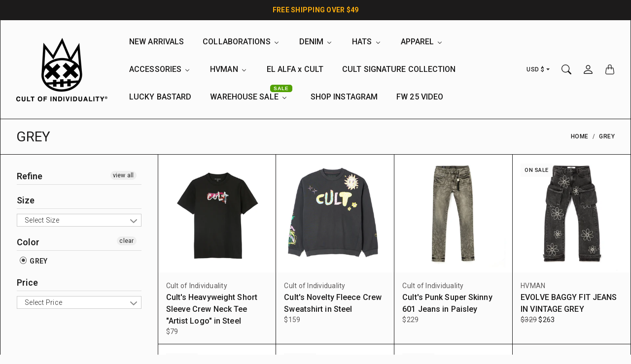

--- FILE ---
content_type: text/css
request_url: https://cultofindividuality.com/cdn/shop/t/56/assets/component-product-swatches.css?v=147377716381887315601718846098
body_size: -246
content:
:root{--tg-product-swatch-border-color: rgba(var(--tg-sys-color-on-background-rgb), .75);--tg-product-swatch-border-checked-color: var(--tg-sys-color-on-background)}.SwatchList{margin-bottom:-.5rem}.SwatchList label{border:1px solid var(--tg-product-swatch-border-color)}.SwatchList input:checked+label{border:1px solid var(--tg-product-swatch-border-checked-color);box-shadow:1px 1px var(--tg-product-swatch-border-checked-color) inset,-1px -1px var(--tg-product-swatch-border-checked-color) inset}.SwatchList li{margin-right:.5rem;margin-bottom:.5rem}.SwatchList .ImageSwatchWrapper{width:5rem}.SwatchList .ImageSwatchWrapper .ImageSwatch{cursor:pointer;display:block;background-size:cover;background-position:center}.SwatchList .ImageSwatchWrapper .ImageSwatch.Unavailable{opacity:.6}.SwatchList .ImageSwatchWrapper .ImageSwatch.Unavailable:before{background-image:linear-gradient(to bottom right,rgba(0,0,0,0) 50%,var(--tg-product-swatch-border-color) 50% calc(50% + 1px),rgba(0,0,0,0) calc(50% + 1px));opacity:.6}.SwatchList .ColorSwatchWrapper .ColorSwatch{cursor:pointer;display:block;width:3rem;height:3rem;background-size:cover;background-position:center}.SwatchList .ColorSwatchWrapper .ColorSwatch.Unavailable{opacity:.6}.SwatchList .ColorSwatchWrapper .ColorSwatch.Unavailable:before{background-image:linear-gradient(to bottom right,rgba(0,0,0,0) 50%,var(--tg-product-swatch-border-color) 50% calc(50% + 1px),rgba(0,0,0,0) calc(50% + 1px));opacity:.6}.SwatchList .ColorSwatch--white{border:1px solid var(--tg-sys-color-outline)}.SwatchList .BlockSwatchWrapper .BlockSwatch{display:flex;align-items:center;padding:10px 20px;text-align:center;justify-content:center;min-width:3rem}.SwatchList .BlockSwatchWrapper .BlockSwatch.Unavailable{text-decoration:line-through;opacity:.6}
/*# sourceMappingURL=/cdn/shop/t/56/assets/component-product-swatches.css.map?v=147377716381887315601718846098 */


--- FILE ---
content_type: text/css
request_url: https://cultofindividuality.com/cdn/shop/t/56/assets/component-product-card.css?v=100436072045757084541718846098
body_size: 25
content:
.ProductCard__Inner{position:relative}.ProductCard__Image{-o-object-fit:cover;object-fit:cover}.ProductCard__Image:not(.ProductItem__Image--placeholder){background-color:var(--tg-sys-color-background)}.ProductCard__Vendor{word-break:break-word}.ProductCard__NoImage{background:var(--tg-sys-color-surface1)}.ProductCard__NoImageTitle{display:flex;justify-content:center;align-items:center;padding:1rem}.ProductCard__ImageWrapper{display:block;position:relative}.ProductCard__Image.ProductCard__Image--alternate,.ProductCard__ImageWrapper--withAlternateImage:hover .ProductCard__Image{opacity:0}.ProductCard__ImageWrapper--withAlternateImage:hover .ProductCard__Image--alternate{opacity:1}.ProductCard__Info{margin-top:0;padding:1rem}.ProductCard__Info.ProductCard__Info--left{text-align:start}.ProductCard__Info.ProductCard__Info--left .SwatchList{justify-content:flex-start}.ProductCard__Info.ProductCard__Info--right{text-align:end}.ProductCard__Info.ProductCard__Info--right .SwatchList{justify-content:flex-end}.ProductCard__Info.ProductCard__Info--center{text-align:center}.ProductCard__Info.ProductCard__Info--center .SwatchList{justify-content:center}.ProductCard__Title{word-break:break-word;margin-bottom:0;font-family:var(--tg-sys-typescale-title-medium-font);font-style:var(--tg-sys-typescale-title-medium-style);font-weight:var(--tg-sys-typescale-title-medium-weight);font-size:var(--tg-sys-typescale-title-medium-size);line-height:var(--tg-sys-typescale-title-medium-line-height);letter-spacing:var(--tg-sys-typescale-title-medium-tracking)}.ProductCard__Meta{line-height:1.3}.ProductCard__LabelList{position:absolute;top:1rem;left:1rem}.ProductCard__Label.Badge{display:block;margin-top:2px;border-radius:var(--tg-product-badge-corner-radius)}.ProductCard__ActionList{position:absolute;top:1rem;right:1rem;display:none}.ProductCard__ActionList .ProductCard__Action{border-radius:3rem;background-color:#fff6}@media screen and (min-width: 1008px){.ProductCard:hover .ProductCard__ActionList{display:block}}.ProductCard__Action{height:3rem;width:3rem;max-width:100%;display:flex;justify-content:center;align-items:center;border-radius:2px;margin-bottom:.5rem;color:var(--tg-sys-color-on-background)}.ProductCard__Action svg{fill:var(--tg-sys-color-on-surface-variant)}.ProductCard__Action.Loading .Icon{display:none}.ProductCard__ColorSwatch{margin-top:.25rem}.ProductCard__ColorSwatch .SwatchList .ImageSwatchWrapper{width:1rem}.ProductCard__ColorSwatch .SwatchList+.SwatchList{margin-top:.25rem}.ProductCard__ColorSwatch .SwatchList .ColorSwatchWrapper .ColorSwatch{width:.75rem;height:.75rem}.ProductCard__ColorSwatch .SwatchList{margin-bottom:-.25rem}.ProductCard__ColorSwatch .SwatchList li{margin-right:.25rem;margin-bottom:.25rem}@media screen and (max-width: 1007px){.ProductListWrapper{overflow:hidden}}.ProductList--carousel.Carousel{margin-left:0;margin-top:-1px;margin-right:-1px;border-top:1px solid var(--tg-sys-color-outline)}.ProductList--carousel.Carousel .Carousel__Item{border-right:1px solid var(--tg-sys-color-outline);border-bottom:1px solid var(--tg-sys-color-outline);padding:0}@media screen and (max-width: 1007px){.ProductList--carousel.Carousel .Carousel__Item{width:42%}}@media screen and (max-width: 640px){.ProductList--carousel.Carousel .Carousel__Item{width:68%}}
/*# sourceMappingURL=/cdn/shop/t/56/assets/component-product-card.css.map?v=100436072045757084541718846098 */


--- FILE ---
content_type: text/css
request_url: https://cultofindividuality.com/cdn/shop/t/56/assets/component-product-rating.css?v=6616665881371513531718846098
body_size: -382
content:
@charset "UTF-8";.Rating{display:inline-block;margin:0}.Product__Block .Rating__Star{--letter-spacing: .4;--font-size: 1.7}.ProductCard__Info .Rating__Star{--letter-spacing: .3;--font-size: 1.4}.Rating__Star{--percent: calc( ( var(--rating) / var(--rating-max) + var(--rating-decimal) * var(--font-size) / (var(--rating-max) * (var(--letter-spacing) + var(--font-size))) ) * 100% );letter-spacing:calc(var(--letter-spacing) * 1rem);line-height:1;display:inline-block;font-family:Times;margin:0}.Rating__Star:before{content:"\2605\2605\2605\2605\2605";background:linear-gradient(90deg,var(--tg-sys-color-on-background) var(--percent),rgba(var(--tg-sys-color-on-background-rgb),.15) var(--percent));-webkit-background-clip:text;-webkit-text-fill-color:transparent}.Rating__Text{display:none}.Rating__Count{display:inline-block;margin:0}@media (forced-colors: active){.Rating{display:none}.Rating__Text{display:block}}
/*# sourceMappingURL=/cdn/shop/t/56/assets/component-product-rating.css.map?v=6616665881371513531718846098 */


--- FILE ---
content_type: text/css
request_url: https://cultofindividuality.com/cdn/shop/t/56/assets/section-cart-drawer.css?v=161799071110890481231718846100
body_size: -223
content:
.CartDrawer__Checkout{margin-top:12px}.CartDrawer{z-index:1048}.CartDrawer+.Drawer__Backdrop{z-index:1047}.CartDrawer .Form--cart{display:flex;flex-direction:column;overflow-y:auto}.CartDrawer__Total{margin-top:1.25rem;margin-bottom:1.25rem}.CartDrawer__NoteToggleButton{font-family:var(--tg-sys-typescale-label-medium-font);font-style:var(--tg-sys-typescale-label-medium-style);font-weight:var(--tg-sys-typescale-label-medium-weight);font-size:var(--tg-sys-typescale-label-medium-size);line-height:var(--tg-sys-typescale-label-medium-line-height);letter-spacing:var(--tg-sys-typescale-label-medium-tracking)}.CartDrawer__Note{margin-top:.75rem}.CartDrawer__Note .Form__Item{margin-bottom:.5rem}.CartDrawer__Note textarea.Form__Input{height:auto}.CartDrawer__Discount{margin-bottom:.25rem;margin-top:1rem}.CartDrawer__Discount .Icon--sale{margin-right:.25rem}.CartDrawer__ShippingNotice,.CartDrawer__ShippingAmountNotice{margin:-2rem -2rem 2rem;padding-left:2rem;border-bottom:1px solid var(--tg-component-drawer-outline)}
/*# sourceMappingURL=/cdn/shop/t/56/assets/section-cart-drawer.css.map?v=161799071110890481231718846100 */


--- FILE ---
content_type: text/css
request_url: https://cultofindividuality.com/cdn/shop/t/56/assets/component-page-header.css?v=55647100799649981671718846099
body_size: -300
content:
.PageHeader{padding-top:.75rem;padding-bottom:.75rem;margin-top:-1px;border-top:1px solid var(--tg-sys-color-outline);border-bottom:1px solid var(--tg-sys-color-outline)}.PageHeaderWrapper{display:flex;align-items:center;justify-content:space-between;flex-wrap:wrap}.PageHeader__Title{font-weight:600;margin:0;font-family:var(--tg-sys-typescale-headline-medium-font);font-style:var(--tg-sys-typescale-headline-medium-style);font-weight:var(--tg-sys-typescale-headline-medium-weight);font-size:var(--tg-sys-typescale-headline-medium-size);line-height:var(--tg-sys-typescale-headline-medium-line-height);letter-spacing:var(--tg-sys-typescale-headline-medium-tracking);padding-top:.375rem;padding-bottom:.375rem}.PageHeader__Breadcrumb{font-family:var(--tg-sys-typescale-label-medium-font);font-style:var(--tg-sys-typescale-label-medium-style);font-weight:var(--tg-sys-typescale-label-medium-weight);font-size:var(--tg-sys-typescale-label-medium-size);line-height:var(--tg-sys-typescale-label-medium-line-height);letter-spacing:var(--tg-sys-typescale-label-medium-tracking);text-transform:uppercase}.PageHeader__Breadcrumb .Breadcrumb__Item{display:flex;align-items:center;flex-wrap:wrap}.PageHeader__Breadcrumb .Breadcrumb__Item a{padding:.885rem 0}.Breadcrumb{display:flex;flex-wrap:wrap;padding:0;margin-bottom:0;list-style:none}.Breadcrumb__Item+.Breadcrumb__Item{padding-left:.5rem}.Breadcrumb__Item+.Breadcrumb__Item:before{float:left;padding-right:.5rem;color:var(--tg-sys-color-on-surface-variant);content:var(--tg-breadcrumb-divider, "/")}.Breadcrumb__Item.Active{color:var(--tg-sys-color-on-background)}
/*# sourceMappingURL=/cdn/shop/t/56/assets/component-page-header.css.map?v=55647100799649981671718846099 */


--- FILE ---
content_type: text/css
request_url: https://cultofindividuality.com/cdn/shop/t/56/assets/component-collection-info.css?v=20549961166463426401718846099
body_size: -383
content:
:root{--tg-sys-section-collection-information-background: var(--tg-sys-color-background);--tg-sys-section-collection-information-color-text: var(--tg-sys-color-on-background)}.CollectionInformation{width:100%;background:var(--tg-sys-section-collection-information-background);border-bottom:1px solid var(--tg-sys-color-outline);background-size:cover;background-position:center}.CollectionInformation.TextOnImage:before{padding-bottom:0}.CollectionInformation .TextOnImage__Content{padding:0}@media screen and (min-width: 641px){.CollectionInformation.CollectionInformation--withImage .CollectionInformation__Description{padding-right:calc(var(--tg-container-gutter-x) * 3);padding-left:calc(var(--tg-container-gutter-x) * 3)}}@media screen and (min-width: 1280px){.CollectionInformation.CollectionInformation--withImage .CollectionInformation__Description{padding-right:calc(var(--tg-container-gutter-x) * 4);padding-left:calc(var(--tg-container-gutter-x) * 4)}}.CollectionInformation__Inner{position:relative;display:flex;align-items:center;justify-content:flex-start;padding-top:1.5rem;padding-bottom:1.5rem}.CollectionInformation__Inner--fitContent{min-height:72px}.CollectionInformation__Inner--small{min-height:200px}.CollectionInformation__Inner--medium{min-height:320px}.CollectionInformation__Inner--large{min-height:400px}.CollectionInformation__Description{color:var(--tg-sys-section-collection-information-color-text)}
/*# sourceMappingURL=/cdn/shop/t/56/assets/component-collection-info.css.map?v=20549961166463426401718846099 */


--- FILE ---
content_type: text/css
request_url: https://cultofindividuality.com/cdn/shop/t/56/assets/component-collection-filter-item.css?v=173607078858680910731718846099
body_size: -267
content:
.ProductFilters__Item{display:flex;align-items:center;justify-content:space-between;cursor:pointer;word-break:break-all}.ProductFilters__Item label{display:flex;align-items:center;cursor:pointer}.ProductFilters__Item .Icon--checkbox-checked,.ProductFilters__Item .Icon--checkbox-unchecked{margin-right:6px;flex-shrink:0}.ProductFilters__Item input,.ProductFilters__Item .Icon--checkbox-checked{display:none}.ProductFilters__Item .Icon--checkbox-unchecked,.ProductFilters__Item.Active .Icon--checkbox-checked{display:inline-block}.ProductFilters__Item.Active .Icon--checkbox-unchecked{display:none}.FilterProductsColorSwatch{width:16px;height:16px;border-radius:8px;margin-right:4px;background-size:cover;background-position:center}.FilterProductsColorSwatch--white{border:1px solid rgba(var(--tg-sys-color-on-background-rgb),.75)}.FilterProductsImageWrapper.Accordion__Body{display:grid;grid-template-columns:repeat(4,minmax(0,1fr));text-align:center;gap:.5rem}.FilterProductsImageWrapper .ProductFilters__Item{justify-content:center;margin:0;padding:.25rem}.FilterProductsImageWrapper .ProductFilters__Item label{display:flex;flex-wrap:wrap;justify-content:center;width:100%}.FilterProductsImageWrapper .ProductFilters__Item .ProductFilters__ItemLabel{font-size:12px;margin-top:.25rem;white-space:normal;word-break:break-all}.FilterProductsImageWrapper .ProductFilters__Item .ProductFilters__ItemProductCount,.FilterProductsImageWrapper .ProductFilters__Item .ProductFilters__ItemCount,.FilterProductsImageWrapper .ProductFilters__Item .Icon--checkbox-checked,.FilterProductsImageWrapper .ProductFilters__Item .Icon--checkbox-unchecked{display:none}.FilterProductsImageWrapper .ProductFilters__Item.Active{border:1px solid var(--tg-sys-color-outline)}.FilterProducts__Form.FilterProducts__Form--drawer .FilterProductsImageWrapper.Accordion__Body{padding:.75rem}.FilterProducts__Form.FilterProducts__Form--drawer .FilterProductsImageWrapper.Accordion__Body .ProductFilters__Item{margin:0;padding:.25rem}
/*# sourceMappingURL=/cdn/shop/t/56/assets/component-collection-filter-item.css.map?v=173607078858680910731718846099 */


--- FILE ---
content_type: text/javascript
request_url: https://cultofindividuality.com/cdn/shop/t/56/assets/custom.js?v=4244278962831210641718846099
body_size: -704
content:
//# sourceMappingURL=/cdn/shop/t/56/assets/custom.js.map?v=4244278962831210641718846099


--- FILE ---
content_type: text/javascript
request_url: https://cultofindividuality.com/cdn/shop/t/56/assets/libs.min.js?v=79371190346515134131718846099
body_size: 37033
content:
!function(e,t){"object"==typeof exports&&"undefined"!=typeof module?module.exports=t():"function"==typeof define&&define.amd?define(t):((e="undefined"!=typeof globalThis?globalThis:e||self).themegoal=e.themegoal||{},e.themegoal.libs=t())}(this,function(){"use strict";var y={update:null,begin:null,loopBegin:null,changeBegin:null,change:null,changeComplete:null,loopComplete:null,complete:null,loop:1,direction:"normal",autoplay:!0,timelineOffset:0},w={duration:1e3,delay:0,endDelay:0,easing:"easeOutElastic(1, .5)",round:0},a=["translateX","translateY","translateZ","rotate","rotateX","rotateY","rotateZ","scale","scaleX","scaleY","scaleZ","skew","skewX","skewY","perspective","matrix","matrix3d"],p={CSS:{},springs:{}};function S(e,t,a){return Math.min(Math.max(e,t),a)}function i(e,t){return-1<e.indexOf(t)}function n(e,t){return e.apply(null,t)}var x={arr:function(e){return Array.isArray(e)},obj:function(e){return i(Object.prototype.toString.call(e),"Object")},pth:function(e){return x.obj(e)&&e.hasOwnProperty("totalLength")},svg:function(e){return e instanceof SVGElement},inp:function(e){return e instanceof HTMLInputElement},dom:function(e){return e.nodeType||x.svg(e)},str:function(e){return"string"==typeof e},fnc:function(e){return"function"==typeof e},und:function(e){return void 0===e},nil:function(e){return x.und(e)||null===e},hex:function(e){return/(^#[0-9A-F]{6}$)|(^#[0-9A-F]{3}$)/i.test(e)},rgb:function(e){return/^rgb/.test(e)},hsl:function(e){return/^hsl/.test(e)},col:function(e){return x.hex(e)||x.rgb(e)||x.hsl(e)},key:function(e){return!y.hasOwnProperty(e)&&!w.hasOwnProperty(e)&&"targets"!==e&&"keyframes"!==e}};function u(e){e=/\(([^)]+)\)/.exec(e);return e?e[1].split(",").map(function(e){return parseFloat(e)}):[]}function l(r,a){var e=u(r),t=S(x.und(e[0])?1:e[0],.1,100),s=S(x.und(e[1])?100:e[1],.1,100),i=S(x.und(e[2])?10:e[2],.1,100),e=S(x.und(e[3])?0:e[3],.1,100),n=Math.sqrt(s/t),l=i/(2*Math.sqrt(s*t)),o=l<1?n*Math.sqrt(1-l*l):0,d=l<1?(l*n-e)/o:-e+n;function c(e){var t=a?a*e/1e3:e,t=l<1?Math.exp(-t*l*n)*(+Math.cos(o*t)+d*Math.sin(o*t)):(1+d*t)*Math.exp(-t*n);return 0===e||1===e?e:1-t}return a?c:function(){var e=p.springs[r];if(e)return e;for(var t=0,a=0;;)if(1===c(t+=1/6)){if(16<=++a)break}else a=0;return e=t*(1/6)*1e3,p.springs[r]=e}}function o(t){return void 0===t&&(t=10),function(e){return Math.ceil(S(e,1e-6,1)*t)*(1/t)}}var d=function(i,t,n,a){if(0<=i&&i<=1&&0<=n&&n<=1){var l=new Float32Array(11);if(i!==t||n!==a)for(var e=0;e<11;++e)l[e]=c(.1*e,i,n);return function(e){return i===t&&n===a||0===e||1===e?e:c(r(e),t,a)}}function r(e){for(var t=0,a=1;10!==a&&l[a]<=e;++a)t+=.1;var r=t+.1*((e-l[--a])/(l[a+1]-l[a])),s=m(r,i,n);return.001<=s?function(e,t,a,r){for(var s=0;s<4;++s){var i=m(t,a,r);if(0===i)return t;t-=(c(t,a,r)-e)/i}return t}(e,r,i,n):0===s?r:function(e,t,a,r,s){for(var i,n,l=0;0<(i=c(n=t+(a-t)/2,r,s)-e)?a=n:t=n,1e-7<Math.abs(i)&&++l<10;);return n}(e,t,t+.1,i,n)}};function r(e,t){return 1-3*t+3*e}function c(e,t,a){return((r(t,a)*e+(3*a-6*t))*e+3*t)*e}function m(e,t,a){return 3*r(t,a)*e*e+2*(3*a-6*t)*e+3*t}var t,s,f=(t={linear:function(){return function(e){return e}}},s={Sine:function(){return function(e){return 1-Math.cos(e*Math.PI/2)}},Circ:function(){return function(e){return 1-Math.sqrt(1-e*e)}},Back:function(){return function(e){return e*e*(3*e-2)}},Bounce:function(){return function(e){for(var t,a=4;e<((t=Math.pow(2,--a))-1)/11;);return 1/Math.pow(4,3-a)-7.5625*Math.pow((3*t-2)/22-e,2)}},Elastic:function(e,t){void 0===t&&(t=.5);var a=S(e=void 0===e?1:e,1,10),r=S(t,.1,2);return function(e){return 0===e||1===e?e:-a*Math.pow(2,10*(e-1))*Math.sin((e-1-r/(2*Math.PI)*Math.asin(1/a))*(2*Math.PI)/r)}}},["Quad","Cubic","Quart","Quint","Expo"].forEach(function(e,t){s[e]=function(){return function(e){return Math.pow(e,t+2)}}}),Object.keys(s).forEach(function(e){var r=s[e];t["easeIn"+e]=r,t["easeOut"+e]=function(t,a){return function(e){return 1-r(t,a)(1-e)}},t["easeInOut"+e]=function(t,a){return function(e){return e<.5?r(t,a)(2*e)/2:1-r(t,a)(-2*e+2)/2}},t["easeOutIn"+e]=function(t,a){return function(e){return e<.5?(1-r(t,a)(1-2*e))/2:(r(t,a)(2*e-1)+1)/2}}}),t);function E(e,t){if(x.fnc(e))return e;var a=e.split("(")[0],r=f[a],s=u(e);switch(a){case"spring":return l(e,t);case"cubicBezier":return n(d,s);case"steps":return n(o,s);default:return n(r,s)}}function h(e){try{return document.querySelectorAll(e)}catch(e){return}}function M(e,t){for(var a,r=e.length,s=2<=arguments.length?t:void 0,i=[],n=0;n<r;n++)n in e&&(a=e[n],t.call(s,a,n,e)&&i.push(a));return i}function v(e){return e.reduce(function(e,t){return e.concat(x.arr(t)?v(t):t)},[])}function g(e){return x.arr(e)?e:(e=x.str(e)?h(e)||e:e)instanceof NodeList||e instanceof HTMLCollection?[].slice.call(e):[e]}function b(e,t){return e.some(function(e){return e===t})}function T(e){var t,a={};for(t in e)a[t]=e[t];return a}function C(e,t){var a,r=T(e);for(a in e)r[a]=(t.hasOwnProperty(a)?t:e)[a];return r}function L(e,t){var a,r=T(e);for(a in t)r[a]=(x.und(e[a])?t:e)[a];return r}function P(e){return x.rgb(e)?(t=/rgb\((\d+,\s*[\d]+,\s*[\d]+)\)/g.exec(i=e))?"rgba("+t[1]+",1)":i:x.hex(e)?(n=(n=e).replace(/^#?([a-f\d])([a-f\d])([a-f\d])$/i,function(e,t,a,r){return t+t+a+a+r+r}),n=/^#?([a-f\d]{2})([a-f\d]{2})([a-f\d]{2})$/i.exec(n),"rgba("+parseInt(n[1],16)+","+parseInt(n[2],16)+","+parseInt(n[3],16)+",1)"):x.hsl(e)?(i=/hsl\((\d+),\s*([\d.]+)%,\s*([\d.]+)%\)/g.exec(t=e)||/hsla\((\d+),\s*([\d.]+)%,\s*([\d.]+)%,\s*([\d.]+)\)/g.exec(t),n=parseInt(i[1],10)/360,e=parseInt(i[2],10)/100,t=parseInt(i[3],10)/100,i=i[4]||1,0==e?a=r=s=t:(a=l(e=2*t-(t=t<.5?t*(1+e):t+e-t*e),t,n+1/3),r=l(e,t,n),s=l(e,t,n-1/3)),"rgba("+255*a+","+255*r+","+255*s+","+i+")"):void 0;var t,a,r,s,i,n;function l(e,t,a){return a<0&&(a+=1),1<a&&--a,a<1/6?e+6*(t-e)*a:a<.5?t:a<2/3?e+(t-e)*(2/3-a)*6:e}}function k(e){e=/[+-]?\d*\.?\d+(?:\.\d+)?(?:[eE][+-]?\d+)?(%|px|pt|em|rem|in|cm|mm|ex|ch|pc|vw|vh|vmin|vmax|deg|rad|turn)?$/.exec(e);if(e)return e[1]}function I(e,t){return x.fnc(e)?e(t.target,t.id,t.total):e}function A(e,t){return e.getAttribute(t)}function O(e,t,a){if(b([a,"deg","rad","turn"],k(t)))return t;var r=p.CSS[t+a];if(!x.und(r))return r;var s=document.createElement(e.tagName),r=e.parentNode&&e.parentNode!==document?e.parentNode:document.body;r.appendChild(s),s.style.position="absolute",s.style.width=100+a;e=100/s.offsetWidth;r.removeChild(s);e*=parseFloat(t);return p.CSS[t+a]=e}function D(e,t,a){if(t in e.style){var r=t.replace(/([a-z])([A-Z])/g,"$1-$2").toLowerCase(),r=e.style[t]||getComputedStyle(e).getPropertyValue(r)||"0";return a?O(e,r,a):r}}function z(e,t){return x.dom(e)&&!x.inp(e)&&(!x.nil(A(e,t))||x.svg(e)&&e[t])?"attribute":x.dom(e)&&b(a,t)?"transform":x.dom(e)&&"transform"!==t&&D(e,t)?"css":null!=e[t]?"object":void 0}function N(e){if(x.dom(e)){for(var t,a=e.style.transform||"",r=/(\w+)\(([^)]*)\)/g,s=new Map;t=r.exec(a);)s.set(t[1],t[2]);return s}}function $(e,t,a,r){var s=i(t,"scale")?1:0+(i(s=t,"translate")||"perspective"===s?"px":i(s,"rotate")||i(s,"skew")?"deg":void 0),s=N(e).get(t)||s;return a&&(a.transforms.list.set(t,s),a.transforms.last=t),r?O(e,s,r):s}function B(e,t,a,r){switch(z(e,t)){case"transform":return $(e,t,r,a);case"css":return D(e,t,a);case"attribute":return A(e,t);default:return e[t]||0}}function G(e,t){var a=/^(\*=|\+=|-=)/.exec(e);if(!a)return e;var r=k(e)||0,s=parseFloat(t),i=parseFloat(e.replace(a[0],""));switch(a[0][0]){case"+":return s+i+r;case"-":return s-i+r;case"*":return s*i+r}}function F(e,t){if(x.col(e))return P(e);if(/\s/g.test(e))return e;var a=k(e),e=a?e.substr(0,e.length-a.length):e;return t?e+t:e}function _(e,t){return Math.sqrt(Math.pow(t.x-e.x,2)+Math.pow(t.y-e.y,2))}function V(e){for(var t,a=e.points,r=0,s=0;s<a.numberOfItems;s++){var i=a.getItem(s);0<s&&(r+=_(t,i)),t=i}return r}function H(e){if(e.getTotalLength)return e.getTotalLength();switch(e.tagName.toLowerCase()){case"circle":return 2*Math.PI*A(e,"r");case"rect":return 2*A(a=e,"width")+2*A(a,"height");case"line":return _({x:A(t=e,"x1"),y:A(t,"y1")},{x:A(t,"x2"),y:A(t,"y2")});case"polyline":return V(e);case"polygon":return t=e.points,V(e)+_(t.getItem(t.numberOfItems-1),t.getItem(0))}var t,a}function R(e,t){var a=t||{},r=a.el||function(e){for(var t=e.parentNode;x.svg(t)&&x.svg(t.parentNode);)t=t.parentNode;return t}(e),s=r.getBoundingClientRect(),t=A(r,"viewBox"),e=s.width,s=s.height,t=a.viewBox||(t?t.split(" "):[0,0,e,s]);return{el:r,viewBox:t,x:+t[0],y:+t[1],w:e,h:s,vW:t[2],vH:t[3]}}function j(e,t){var a=/[+-]?\d*\.?\d+(?:\.\d+)?(?:[eE][+-]?\d+)?/g,r=F(x.pth(e)?e.totalLength:e,t)+"";return{original:r,numbers:r.match(a)?r.match(a).map(Number):[0],strings:x.str(e)||t?r.split(a):[]}}function q(e){return M(e?v(x.arr(e)?e.map(g):g(e)):[],function(e,t,a){return a.indexOf(e)===t})}function Y(e){var a=q(e);return a.map(function(e,t){return{target:e,id:t,total:a.length,transforms:{list:N(e)}}})}function X(t){for(var a=M(v(t.map(function(e){return Object.keys(e)})),function(e){return x.key(e)}).reduce(function(e,t){return e.indexOf(t)<0&&e.push(t),e},[]),s={},e=0;e<a.length;e++)!function(e){var r=a[e];s[r]=t.map(function(e){var t,a={};for(t in e)x.key(t)?t==r&&(a.value=e[t]):a[t]=e[t];return a})}(e);return s}function W(e,t){var a,r=[],s=t.keyframes;for(a in t=s?L(X(s),t):t)x.key(a)&&r.push({name:a,tweens:function(e,a){var t,r=T(a);/^spring/.test(r.easing)&&(r.duration=l(r.easing)),x.arr(e)&&(2===(t=e.length)&&!x.obj(e[0])?e={value:e}:x.fnc(a.duration)||(r.duration=a.duration/t));var s=x.arr(e)?e:[e];return s.map(function(e,t){e=x.obj(e)&&!x.pth(e)?e:{value:e};return x.und(e.delay)&&(e.delay=t?0:a.delay),x.und(e.endDelay)&&(e.endDelay=t===s.length-1?a.endDelay:0),e}).map(function(e){return L(e,r)})}(t[a],e)});return r}function U(l,o){var d;return l.tweens.map(function(e){var t=function(e,t){var a,r={};for(a in e){var s=I(e[a],t);x.arr(s)&&1===(s=s.map(function(e){return I(e,t)})).length&&(s=s[0]),r[a]=s}return r.duration=parseFloat(r.duration),r.delay=parseFloat(r.delay),r}(e,o),a=t.value,r=x.arr(a)?a[1]:a,s=k(r),i=B(o.target,l.name,s,o),n=d?d.to.original:i,e=x.arr(a)?a[0]:n,i=k(e)||k(i),i=s||i;return x.und(r)&&(r=n),t.from=j(e,i),t.to=j(G(r,e),i),t.start=d?d.end:0,t.end=t.start+t.delay+t.duration+t.endDelay,t.easing=E(t.easing,t.duration),t.isPath=x.pth(a),t.isPathTargetInsideSVG=t.isPath&&x.svg(o.target),t.isColor=x.col(t.from.original),t.isColor&&(t.round=1),d=t})}var K={css:function(e,t,a){return e.style[t]=a},attribute:function(e,t,a){return e.setAttribute(t,a)},object:function(e,t,a){return e[t]=a},transform:function(e,t,a,r,s){var i;r.list.set(t,a),t!==r.last&&!s||(i="",r.list.forEach(function(e,t){i+=t+"("+e+") "}),e.style.transform=i)}};function Z(e,n){Y(e).forEach(function(e){for(var t in n){var a=I(n[t],e),r=e.target,s=k(a),i=B(r,t,s,e),s=G(F(a,s||k(i)),i),i=z(r,t);K[i](r,t,s,e.transforms,!0)}})}function Q(e,a){return M(v(e.map(function(t){return a.map(function(e){return function(e,t){var a=z(e.target,t.name);if(a){var r=U(t,e),s=r[r.length-1];return{type:a,property:t.name,animatable:e,tweens:r,duration:s.end,delay:r[0].delay,endDelay:s.endDelay}}}(t,e)})})),function(e){return!x.und(e)})}function J(e,t){function a(e){return e.timelineOffset||0}var r=e.length,s={};return s.duration=r?Math.max.apply(Math,e.map(function(e){return a(e)+e.duration})):t.duration,s.delay=r?Math.min.apply(Math,e.map(function(e){return a(e)+e.delay})):t.delay,s.endDelay=r?s.duration-Math.max.apply(Math,e.map(function(e){return a(e)+e.duration-e.endDelay})):t.endDelay,s}var ee=0;var te,ae=[],re=("undefined"!=typeof document&&document.addEventListener("visibilitychange",function(){ie.suspendWhenDocumentHidden&&(e()?te=cancelAnimationFrame(te):(ae.forEach(function(e){return e._onDocumentVisibility()}),re()))}),function(){te||e()&&ie.suspendWhenDocumentHidden||!(0<ae.length)||(te=requestAnimationFrame(se))});function se(e){for(var t=ae.length,a=0;a<t;){var r=ae[a];r.paused?(ae.splice(a,1),t--):(r.tick(e),a++)}te=0<a?requestAnimationFrame(se):void 0}function e(){return document&&document.hidden}function ie(e){var i,n=0,l=0,o=0,d=0,c=null;function p(e){var t=window.Promise&&new Promise(function(e){return c=e});return e.finished=t}var t,a,r,s,E=(a=C(y,t=e=void 0===e?{}:e),r=W(s=C(w,t),t),e=Y(t.targets),r=J(t=Q(e,r),s),s=ee,ee++,L(a,{id:s,children:[],animatables:e,animations:t,duration:r.duration,delay:r.delay,endDelay:r.endDelay}));function u(){var e=E.direction;"alternate"!==e&&(E.direction="normal"!==e?"normal":"reverse"),E.reversed=!E.reversed,i.forEach(function(e){return e.reversed=E.reversed})}function m(e){return E.reversed?E.duration-e:e}function f(){n=0,l=m(E.currentTime)*(1/ie.speed)}function h(e,t){t&&t.seek(e-t.timelineOffset)}function v(t){for(var e=0,a=E.animations,r=a.length;e<r;){var s=a[e],i=s.animatable,n=s.tweens,l=n.length-1,o=n[l];l&&(o=M(n,function(e){return t<e.end})[0]||o);for(var n=S(t-o.start-o.delay,0,o.duration)/o.duration,d=isNaN(n)?1:o.easing(n),c=o.to.strings,p=o.round,u=[],m=o.to.numbers.length,f=void 0,h=0;h<m;h++){var v=void 0,g=o.to.numbers[h],b=o.from.numbers[h]||0,v=o.isPath?function(t,a,e){function r(e){return t.el.getPointAtLength(1<=a+(e=void 0===e?0:e)?a+e:0)}var s=R(t.el,t.svg),i=r(),n=r(-1),l=r(1),o=e?1:s.w/s.vW,d=e?1:s.h/s.vH;switch(t.property){case"x":return(i.x-s.x)*o;case"y":return(i.y-s.y)*d;case"angle":return 180*Math.atan2(l.y-n.y,l.x-n.x)/Math.PI}}(o.value,d*g,o.isPathTargetInsideSVG):b+d*(g-b);p&&(o.isColor&&2<h||(v=Math.round(v*p)/p)),u.push(v)}var y=c.length;if(y)for(var f=c[0],w=0;w<y;w++){c[w];var T=c[w+1],x=u[w];isNaN(x)||(f+=T?x+T:x+" ")}else f=u[0];K[s.type](i.target,s.property,f,i.transforms),s.currentValue=f,e++}}function g(e){E[e]&&!E.passThrough&&E[e](E)}function b(e){var t=E.duration,a=E.delay,r=t-E.endDelay,s=m(e);E.progress=S(s/t*100,0,100),E.reversePlayback=s<E.currentTime,i&&function(e){if(E.reversePlayback)for(var t=d;t--;)h(e,i[t]);else for(var a=0;a<d;a++)h(e,i[a])}(s),!E.began&&0<E.currentTime&&(E.began=!0,g("begin")),!E.loopBegan&&0<E.currentTime&&(E.loopBegan=!0,g("loopBegin")),s<=a&&0!==E.currentTime&&v(0),(r<=s&&E.currentTime!==t||!t)&&v(t),a<s&&s<r?(E.changeBegan||(E.changeBegan=!0,E.changeCompleted=!1,g("changeBegin")),g("change"),v(s)):E.changeBegan&&(E.changeCompleted=!0,E.changeBegan=!1,g("changeComplete")),E.currentTime=S(s,0,t),E.began&&g("update"),t<=e&&(l=0,E.remaining&&!0!==E.remaining&&E.remaining--,E.remaining?(n=o,g("loopComplete"),E.loopBegan=!1,"alternate"===E.direction&&u()):(E.paused=!0,E.completed||(E.completed=!0,g("loopComplete"),g("complete"),!E.passThrough&&"Promise"in window&&(c(),p(E)))))}return p(E),E.reset=function(){var e=E.direction;E.passThrough=!1,E.currentTime=0,E.progress=0,E.paused=!0,E.began=!1,E.loopBegan=!1,E.changeBegan=!1,E.completed=!1,E.changeCompleted=!1,E.reversePlayback=!1,E.reversed="reverse"===e,E.remaining=E.loop,i=E.children;for(var t=d=i.length;t--;)E.children[t].reset();(E.reversed&&!0!==E.loop||"alternate"===e&&1===E.loop)&&E.remaining++,v(E.reversed?E.duration:0)},E._onDocumentVisibility=f,E.set=function(e,t){return Z(e,t),E},E.tick=function(e){b(((o=e)+(l-(n=n||o)))*ie.speed)},E.seek=function(e){b(m(e))},E.pause=function(){E.paused=!0,f()},E.play=function(){E.paused&&(E.completed&&E.reset(),E.paused=!1,ae.push(E),f(),re())},E.reverse=function(){u(),E.completed=!E.reversed,f()},E.restart=function(){E.reset(),E.play()},E.remove=function(e){le(q(e),E)},E.reset(),E.autoplay&&E.play(),E}function ne(e,t){for(var a=t.length;a--;)b(e,t[a].animatable.target)&&t.splice(a,1)}function le(e,t){var a=t.animations,r=t.children;ne(e,a);for(var s=r.length;s--;){var i=r[s],n=i.animations;ne(e,n),n.length||i.children.length||r.splice(s,1)}a.length||r.length||t.pause()}function oe(e){this.listenerMap=[{},{}],e&&this.root(e),this.handle=oe.prototype.handle.bind(this),this._removedListeners=[]}function de(e,t){return e.toLowerCase()===t.tagName.toLowerCase()}function ce(e,t){return e===t.id}return ie.version="3.2.1",ie.speed=1,ie.suspendWhenDocumentHidden=!0,ie.running=ae,ie.remove=function(e){for(var t=q(e),a=ae.length;a--;)le(t,ae[a])},ie.get=B,ie.set=Z,ie.convertPx=O,ie.path=function(e,t){var a=x.str(e)?h(e)[0]:e,r=t||100;return function(e){return{property:e,el:a,svg:R(a),totalLength:H(a)*(r/100)}}},ie.setDashoffset=function(e){var t=H(e);return e.setAttribute("stroke-dasharray",t),t},ie.stagger=function(e,t){var l=(t=void 0===t?{}:t).direction||"normal",o=t.easing?E(t.easing):null,d=t.grid,c=t.axis,p=t.from||0,u="first"===p,m="center"===p,f="last"===p,h=x.arr(e),v=h?parseFloat(e[0]):parseFloat(e),g=h?parseFloat(e[1]):0,b=k(h?e[1]:e)||0,y=t.start||0+(h?v:0),w=[],T=0;return function(e,t,a){if(u&&(p=0),m&&(p=(a-1)/2),f&&(p=a-1),!w.length){for(var r,s,i,n=0;n<a;n++)d?(s=m?(d[0]-1)/2:p%d[0],i=m?(d[1]-1)/2:Math.floor(p/d[0]),r=s-n%d[0],s=i-Math.floor(n/d[0]),i=Math.sqrt(r*r+s*s),"x"===c&&(i=-r),w.push(i="y"===c?-s:i)):w.push(Math.abs(p-n)),T=Math.max.apply(Math,w);o&&(w=w.map(function(e){return o(e/T)*T})),"reverse"===l&&(w=w.map(function(e){return c?e<0?-1*e:-e:Math.abs(T-e)}))}return y+(h?(g-v)/T:v)*(Math.round(100*w[t])/100)+b}},ie.timeline=function(n){var l=ie(n=void 0===n?{}:n);return l.duration=0,l.add=function(e,t){var a=ae.indexOf(l),r=l.children;function s(e){e.passThrough=!0}-1<a&&ae.splice(a,1);for(var i=0;i<r.length;i++)s(r[i]);a=L(e,C(w,n));a.targets=a.targets||n.targets;e=l.duration;a.autoplay=!1,a.direction=l.direction,a.timelineOffset=x.und(t)?e:G(t,e),s(l),l.seek(a.timelineOffset);a=ie(a);s(a),r.push(a);a=J(r,n);return l.delay=a.delay,l.endDelay=a.endDelay,l.duration=a.duration,l.seek(0),l.reset(),l.autoplay&&l.play(),l},l},ie.easing=E,ie.penner=f,ie.random=function(e,t){return Math.floor(Math.random()*(t-e+1))+e},oe.prototype.root=function(e){const t=this.listenerMap;let a;if(this.rootElement){for(a in t[1])t[1].hasOwnProperty(a)&&this.rootElement.removeEventListener(a,this.handle,!0);for(a in t[0])t[0].hasOwnProperty(a)&&this.rootElement.removeEventListener(a,this.handle,!1)}if(!e||!e.addEventListener)return this.rootElement&&delete this.rootElement,this;for(a in this.rootElement=e,t[1])t[1].hasOwnProperty(a)&&this.rootElement.addEventListener(a,this.handle,!0);for(a in t[0])t[0].hasOwnProperty(a)&&this.rootElement.addEventListener(a,this.handle,!1);return this},oe.prototype.captureForType=function(e){return-1!==["blur","error","focus","load","resize","scroll"].indexOf(e)},oe.prototype.on=function(e,t,a,r){let s,i,n,l;if(!e)throw new TypeError("Invalid event type: "+e);if("function"==typeof t&&(r=a,a=t,t=null),void 0===r&&(r=this.captureForType(e)),"function"!=typeof a)throw new TypeError("Handler must be a type of Function");return s=this.rootElement,i=this.listenerMap[r?1:0],i[e]||(s&&s.addEventListener(e,this.handle,r),i[e]=[]),n=t?/^[a-z]+$/i.test(t)?(l=t,de):/^#[a-z0-9\-_]+$/i.test(t)?(l=t.slice(1),ce):(l=t,Element.prototype.matches):(l=null,function(e,t){return this.rootElement!==window?this.rootElement===t:t===document||t===document.documentElement||t===window}.bind(this)),i[e].push({selector:t,handler:a,matcher:n,matcherParam:l}),this},oe.prototype.off=function(e,t,a,r){let s;var i;let n,l,o;if("function"==typeof t&&(r=a,a=t,t=null),void 0===r)return this.off(e,t,a,!0),this.off(e,t,a,!1),this;if(n=this.listenerMap[r?1:0],!e){for(o in n)n.hasOwnProperty(o)&&this.off(o,t,a);return this}if(l=n[e],!l||!l.length)return this;for(s=l.length-1;0<=s;s--)i=l[s],t&&t!==i.selector||a&&a!==i.handler||(this._removedListeners.push(i),l.splice(s,1));return l.length||(delete n[e],this.rootElement&&this.rootElement.removeEventListener(e,this.handle,r)),this},oe.prototype.handle=function(a){let r,s;var i,n=a.type;let l,o=[],d;var c="ftLabsDelegateIgnore";if(!0!==a[c]){switch(d=a.target,3===d.nodeType&&(d=d.parentNode),d.correspondingUseElement&&(d=d.correspondingUseElement),i=this.rootElement,a.eventPhase||(a.target!==a.currentTarget?3:2)){case 1:o=this.listenerMap[1][n];break;case 2:this.listenerMap[0]&&this.listenerMap[0][n]&&(o=o.concat(this.listenerMap[0][n])),this.listenerMap[1]&&this.listenerMap[1][n]&&(o=o.concat(this.listenerMap[1][n]));break;case 3:o=this.listenerMap[0][n]}let e=[];for(s=o.length;d&&s;){for(r=0;r<s&&(l=o[r],l);r++)d.tagName&&-1<["button","input","select","textarea"].indexOf(d.tagName.toLowerCase())&&d.hasAttribute("disabled")?e=[]:l.matcher.call(d,l.matcherParam,d)&&e.push([a,d,l]);if(d===i)break;if(s=o.length,d=d.parentElement||d.parentNode,d instanceof HTMLDocument)break}let t;for(r=0;r<e.length;r++)if(!(-1<this._removedListeners.indexOf(e[r][2]))&&!1===this.fire.apply(this,e[r])){e[r][0][c]=!0,e[r][0].preventDefault(),t=!1;break}return t}},oe.prototype.fire=function(e,t,a){return a.handler.call(t,e,t)},oe.prototype.destroy=function(){this.off(),this.root()},{anime:ie,Delegate:oe,Swiper:function(){function r(e){return null!==e&&"object"==typeof e&&"constructor"in e&&e.constructor===Object}function s(t,a){void 0===t&&(t={}),void 0===a&&(a={}),Object.keys(a).forEach(e=>{void 0===t[e]?t[e]=a[e]:r(a[e])&&r(t[e])&&0<Object.keys(a[e]).length&&s(t[e],a[e])})}const t={body:{},addEventListener(){},removeEventListener(){},activeElement:{blur(){},nodeName:""},querySelector(){return null},querySelectorAll(){return[]},getElementById(){return null},createEvent(){return{initEvent(){}}},createElement(){return{children:[],childNodes:[],style:{},setAttribute(){},getElementsByTagName(){return[]}}},createElementNS(){return{}},importNode(){return null},location:{hash:"",host:"",hostname:"",href:"",origin:"",pathname:"",protocol:"",search:""}};function I(){var e="undefined"!=typeof document?document:{};return s(e,t),e}const a={document:t,navigator:{userAgent:""},location:{hash:"",host:"",hostname:"",href:"",origin:"",pathname:"",protocol:"",search:""},history:{replaceState(){},pushState(){},go(){},back(){}},CustomEvent:function(){return this},addEventListener(){},removeEventListener(){},getComputedStyle(){return{getPropertyValue(){return""}}},Image(){},Date(){},screen:{},setTimeout(){},clearTimeout(){},matchMedia(){return{}},requestAnimationFrame(e){return"undefined"==typeof setTimeout?(e(),null):setTimeout(e,0)},cancelAnimationFrame(e){"undefined"!=typeof setTimeout&&clearTimeout(e)}};function T(){var e="undefined"!=typeof window?window:{};return s(e,a),e}function S(e){return(e=void 0===e?"":e).trim().split(" ").filter(e=>!!e.trim())}function M(e,t){return void 0===t&&(t=0),setTimeout(e,t)}function g(){return Date.now()}function n(e,t){void 0===t&&(t="x");const a=T();let r,s,i;const n=function(e){const t=T();let a;return t.getComputedStyle&&(a=t.getComputedStyle(e,null)),!a&&e.currentStyle&&(a=e.currentStyle),a=a||e.style,a}(e);return a.WebKitCSSMatrix?(s=n.transform||n.webkitTransform,6<s.split(",").length&&(s=s.split(", ").map(e=>e.replace(",",".")).join(", ")),i=new a.WebKitCSSMatrix("none"===s?"":s)):(i=n.MozTransform||n.OTransform||n.MsTransform||n.msTransform||n.transform||n.getPropertyValue("transform").replace("translate(","matrix(1, 0, 0, 1,"),r=i.toString().split(",")),"x"===t&&(s=a.WebKitCSSMatrix?i.m41:16===r.length?parseFloat(r[12]):parseFloat(r[4])),"y"===t&&(s=a.WebKitCSSMatrix?i.m42:16===r.length?parseFloat(r[13]):parseFloat(r[5])),s||0}function o(e){return"object"==typeof e&&null!==e&&e.constructor&&"Object"===Object.prototype.toString.call(e).slice(8,-1)}function u(e){const a=Object(arguments.length<=0?void 0:e),t=["__proto__","constructor","prototype"];for(let e=1;e<arguments.length;e+=1){var r=e<0||arguments.length<=e?void 0:arguments[e];if(null!=r&&(l=r,!("undefined"!=typeof window&&void 0!==window.HTMLElement?l instanceof HTMLElement:l&&(1===l.nodeType||11===l.nodeType)))){var s=Object.keys(Object(r)).filter(e=>t.indexOf(e)<0);for(let e=0,t=s.length;e<t;e+=1){var i=s[e],n=Object.getOwnPropertyDescriptor(r,i);void 0!==n&&n.enumerable&&(o(a[i])&&o(r[i])?r[i].__swiper__?a[i]=r[i]:u(a[i],r[i]):!o(a[i])&&o(r[i])?(a[i]={},r[i].__swiper__?a[i]=r[i]:u(a[i],r[i])):a[i]=r[i])}}}var l;return a}function q(e,t,a){e.style.setProperty(t,a)}function E(e){let{swiper:a,targetPosition:r,side:s}=e;const i=T(),n=-a.translate;let l=null,o;const d=a.params.speed;a.wrapperEl.style.scrollSnapType="none",i.cancelAnimationFrame(a.cssModeFrameID);const c=r>n?"next":"prev",p=(e,t)=>"next"===c&&t<=e||"prev"===c&&e<=t,u=()=>{o=(new Date).getTime(),null===l&&(l=o);var e=Math.max(Math.min((o-l)/d,1),0),e=.5-Math.cos(e*Math.PI)/2;let t=n+e*(r-n);if(p(t,r)&&(t=r),a.wrapperEl.scrollTo({[s]:t}),p(t,r))return a.wrapperEl.style.overflow="hidden",a.wrapperEl.style.scrollSnapType="",setTimeout(()=>{a.wrapperEl.style.overflow="",a.wrapperEl.scrollTo({[s]:t})}),void i.cancelAnimationFrame(a.cssModeFrameID);a.cssModeFrameID=i.requestAnimationFrame(u)};u()}function l(e){return e.querySelector(".swiper-slide-transform")||e.shadowRoot&&e.shadowRoot.querySelector(".swiper-slide-transform")||e}function Y(e,t){return void 0===t&&(t=""),[...e.children].filter(e=>e.matches(t))}function D(e){try{return void console.warn(e)}catch(e){}}function C(e,t){void 0===t&&(t=[]);const a=document.createElement(e);return a.classList.add(...Array.isArray(t)?t:S(t)),a}function L(e){var t=T(),a=I(),r=e.getBoundingClientRect(),s=a.body,i=e.clientTop||s.clientTop||0,a=e.clientLeft||s.clientLeft||0,s=e===t?t.scrollY:e.scrollTop,e=e===t?t.scrollX:e.scrollLeft;return{top:r.top+s-i,left:r.left+e-a}}function X(e,t){const a=T();return a.getComputedStyle(e,null).getPropertyValue(t)}function x(e){let t=e,a;if(t){for(a=0;null!==(t=t.previousSibling);)1===t.nodeType&&(a+=1);return a}}function P(e,t){const a=[];let r=e.parentElement;for(;r;)t&&!r.matches(t)||a.push(r),r=r.parentElement;return a}function v(a,r){r&&a.addEventListener("transitionend",function e(t){t.target===a&&(r.call(a,t),a.removeEventListener("transitionend",e))})}function W(e,t,a){const r=T();return a?e["width"===t?"offsetWidth":"offsetHeight"]+parseFloat(r.getComputedStyle(e,null).getPropertyValue("width"===t?"margin-right":"margin-top"))+parseFloat(r.getComputedStyle(e,null).getPropertyValue("width"===t?"margin-left":"margin-bottom")):e.offsetWidth}function k(e){return(Array.isArray(e)?e:[e]).filter(e=>!!e)}let i;function m(){var e,t;return i=i||(e=T(),{smoothScroll:(t=I()).documentElement&&t.documentElement.style&&"scrollBehavior"in t.documentElement.style,touch:!!("ontouchstart"in e||e.DocumentTouch&&t instanceof e.DocumentTouch)}),i}let d;function c(e){return void 0===e&&(e={}),d=d||function(e){var t=(void 0===e?{}:e)["userAgent"],a=m(),r=T(),s=r.navigator.platform;const i=t||r.navigator.userAgent,n={ios:!1,android:!1};var l=r.screen.width,o=r.screen.height,d=i.match(/(Android);?[\s\/]+([\d.]+)?/);let c=i.match(/(iPad).*OS\s([\d_]+)/);e=i.match(/(iPod)(.*OS\s([\d_]+))?/),t=!c&&i.match(/(iPhone\sOS|iOS)\s([\d_]+)/),r="Win32"===s;let p="MacIntel"===s;return!c&&p&&a.touch&&0<=["1024x1366","1366x1024","834x1194","1194x834","834x1112","1112x834","768x1024","1024x768","820x1180","1180x820","810x1080","1080x810"].indexOf(`${l}x${o}`)&&(c=i.match(/(Version)\/([\d.]+)/),c=c||[0,1,"13_0_0"],p=!1),d&&!r&&(n.os="android",n.android=!0),(c||t||e)&&(n.os="ios",n.ios=!0),n}(e),d}let e;function p(){return e=e||function(){const t=T();var e=c();let a=!1;function r(){const e=t.navigator.userAgent.toLowerCase();return 0<=e.indexOf("safari")&&e.indexOf("chrome")<0&&e.indexOf("android")<0}if(r()){const n=String(t.navigator.userAgent);n.includes("Version/")&&([s,i]=n.split("Version/")[1].split(" ")[0].split(".").map(e=>Number(e)),a=s<16||16===s&&i<2)}var s=/(iPhone|iPod|iPad).*AppleWebKit(?!.*Safari)/i.test(t.navigator.userAgent),i=r(),e=i||s&&e.ios;return{isSafari:a||i,needPerspectiveFix:a,need3dFix:e,isWebView:s}}(),e}const f=(t,e)=>{if(t&&!t.destroyed&&t.params){const a=e.closest(t.isElement?"swiper-slide":`.${t.params.slideClass}`);if(a){let e=a.querySelector(`.${t.params.lazyPreloaderClass}`);!e&&t.isElement&&(a.shadowRoot?e=a.shadowRoot.querySelector(`.${t.params.lazyPreloaderClass}`):requestAnimationFrame(()=>{a.shadowRoot&&(e=a.shadowRoot.querySelector(`.${t.params.lazyPreloaderClass}`),e&&e.remove())})),e&&e.remove()}}},h=(e,t)=>{if(e.slides[t]){const a=e.slides[t].querySelector('[loading="lazy"]');a&&a.removeAttribute("loading")}},b=a=>{if(a&&!a.destroyed&&a.params){let t=a.params.lazyPreloadPrevNext;var r=a.slides.length;if(r&&t&&!(t<0)){t=Math.min(t,r);const l="auto"===a.params.slidesPerView?a.slidesPerViewDynamic():Math.ceil(a.params.slidesPerView);var s=a.activeIndex;if(a.params.grid&&1<a.params.grid.rows){const o=s,d=[o-t];return d.push(...Array.from({length:t}).map((e,t)=>o+l+t)),void a.slides.forEach((e,t)=>{d.includes(e.column)&&h(a,t)})}var i=s+l-1;if(a.params.rewind||a.params.loop)for(let e=s-t;e<=i+t;e+=1){var n=(e%r+r)%r;(n<s||i<n)&&h(a,n)}else for(let e=Math.max(s-t,0);e<=Math.min(i+t,r-1);e+=1)e!==s&&(e>i||e<s)&&h(a,e)}}};function y(e){let{swiper:t,runCallbacks:a,direction:r,step:s}=e;var{activeIndex:i,previousIndex:e}=t;let n=r;n=n||(e<i?"next":i<e?"prev":"reset"),t.emit(`transition${s}`),a&&i!==e&&("reset"!==n?(t.emit(`slideChangeTransition${s}`),"next"===n?t.emit(`slideNextTransition${s}`):t.emit(`slidePrevTransition${s}`)):t.emit(`slideResetTransition${s}`))}function w(r,e){return function e(t){if(!t||t===I()||t===T())return null;var a=(t=t.assignedSlot||t).closest(r);return a||t.getRootNode?a||e(t.getRootNode().host):null}(e=void 0===e?this:e)}function A(e,t,a){var r=T(),s=e["params"],e=s.edgeSwipeDetection,s=s.edgeSwipeThreshold;return!e||!(a<=s||a>=r.innerWidth-s)||"prevent"===e&&(t.preventDefault(),1)}function O(){const e=this;var t,a,r,s,{params:i,el:n}=e;n&&0===n.offsetWidth||(i.breakpoints&&e.setBreakpoint(),{allowSlideNext:t,allowSlidePrev:a,snapGrid:r}=e,s=e.virtual&&e.params.virtual.enabled,e.allowSlideNext=!0,e.allowSlidePrev=!0,e.updateSize(),e.updateSlides(),e.updateSlidesClasses(),n=s&&i.loop,!("auto"===i.slidesPerView||1<i.slidesPerView)||!e.isEnd||e.isBeginning||e.params.centeredSlides||n?e.params.loop&&!s?e.slideToLoop(e.realIndex,0,!1,!0):e.slideTo(e.activeIndex,0,!1,!0):e.slideTo(e.slides.length-1,0,!1,!0),e.autoplay&&e.autoplay.running&&e.autoplay.paused&&(clearTimeout(e.autoplay.resizeTimeout),e.autoplay.resizeTimeout=setTimeout(()=>{e.autoplay&&e.autoplay.running&&e.autoplay.paused&&e.autoplay.resume()},500)),e.allowSlidePrev=a,e.allowSlideNext=t,e.params.watchOverflow&&r!==e.snapGrid&&e.checkOverflow())}const z=(e,t)=>{const a=I(),{params:r,el:s,wrapperEl:i,device:n}=e;var l=!!r.nested,o="on"===t?"addEventListener":"removeEventListener",t=t;a[o]("touchstart",e.onDocumentTouchStart,{passive:!1,capture:l}),s[o]("touchstart",e.onTouchStart,{passive:!1}),s[o]("pointerdown",e.onTouchStart,{passive:!1}),a[o]("touchmove",e.onTouchMove,{passive:!1,capture:l}),a[o]("pointermove",e.onTouchMove,{passive:!1,capture:l}),a[o]("touchend",e.onTouchEnd,{passive:!0}),a[o]("pointerup",e.onTouchEnd,{passive:!0}),a[o]("pointercancel",e.onTouchEnd,{passive:!0}),a[o]("touchcancel",e.onTouchEnd,{passive:!0}),a[o]("pointerout",e.onTouchEnd,{passive:!0}),a[o]("pointerleave",e.onTouchEnd,{passive:!0}),a[o]("contextmenu",e.onTouchEnd,{passive:!0}),(r.preventClicks||r.preventClicksPropagation)&&s[o]("click",e.onClick,!0),r.cssMode&&i[o]("scroll",e.onScroll),r.updateOnWindowResize?e[t](n.ios||n.android?"resize orientationchange observerUpdate":"resize observerUpdate",O,!0):e[t]("observerUpdate",O,!0),s[o]("load",e.onLoad,{capture:!0})};const N=(e,t)=>e.grid&&t.grid&&1<t.grid.rows;var $={init:!0,direction:"horizontal",oneWayMovement:!1,swiperElementNodeName:"SWIPER-CONTAINER",touchEventsTarget:"wrapper",initialSlide:0,speed:300,cssMode:!1,updateOnWindowResize:!0,resizeObserver:!0,nested:!1,createElements:!1,eventsPrefix:"swiper",enabled:!0,focusableElements:"input, select, option, textarea, button, video, label",width:null,height:null,preventInteractionOnTransition:!1,userAgent:null,url:null,edgeSwipeDetection:!1,edgeSwipeThreshold:20,autoHeight:!1,setWrapperSize:!1,virtualTranslate:!1,effect:"slide",breakpoints:void 0,breakpointsBase:"window",spaceBetween:0,slidesPerView:1,slidesPerGroup:1,slidesPerGroupSkip:0,slidesPerGroupAuto:!1,centeredSlides:!1,centeredSlidesBounds:!1,slidesOffsetBefore:0,slidesOffsetAfter:0,normalizeSlideIndex:!0,centerInsufficientSlides:!1,watchOverflow:!0,roundLengths:!1,touchRatio:1,touchAngle:45,simulateTouch:!0,shortSwipes:!0,longSwipes:!0,longSwipesRatio:.5,longSwipesMs:300,followFinger:!0,allowTouchMove:!0,threshold:5,touchMoveStopPropagation:!1,touchStartPreventDefault:!0,touchStartForcePreventDefault:!1,touchReleaseOnEdges:!1,uniqueNavElements:!0,resistance:!0,resistanceRatio:.85,watchSlidesProgress:!1,grabCursor:!1,preventClicks:!0,preventClicksPropagation:!0,slideToClickedSlide:!1,loop:!1,loopAddBlankSlides:!0,loopAdditionalSlides:0,loopPreventsSliding:!0,rewind:!1,allowSlidePrev:!0,allowSlideNext:!0,swipeHandler:null,noSwiping:!0,noSwipingClass:"swiper-no-swiping",noSwipingSelector:null,passiveListeners:!0,maxBackfaceHiddenSlides:10,containerModifierClass:"swiper-",slideClass:"swiper-slide",slideBlankClass:"swiper-slide-blank",slideActiveClass:"swiper-slide-active",slideVisibleClass:"swiper-slide-visible",slideFullyVisibleClass:"swiper-slide-fully-visible",slideNextClass:"swiper-slide-next",slidePrevClass:"swiper-slide-prev",wrapperClass:"swiper-wrapper",lazyPreloaderClass:"swiper-lazy-preloader",lazyPreloadPrevNext:0,runCallbacksOnInit:!0,_emitClasses:!1};const B={eventsEmitter:{on(e,t,a){const r=this;if(!r.eventsListeners||r.destroyed)return r;if("function"!=typeof t)return r;const s=a?"unshift":"push";return e.split(" ").forEach(e=>{r.eventsListeners[e]||(r.eventsListeners[e]=[]),r.eventsListeners[e][s](t)}),r},once(r,s,e){const i=this;return!i.eventsListeners||i.destroyed||"function"!=typeof s?i:(n.__emitterProxy=s,i.on(r,n,e));function n(){i.off(r,n),n.__emitterProxy&&delete n.__emitterProxy;for(var e=arguments.length,t=new Array(e),a=0;a<e;a++)t[a]=arguments[a];s.apply(i,t)}},onAny(e,t){var a=this;if(!a.eventsListeners||a.destroyed)return a;if("function"!=typeof e)return a;t=t?"unshift":"push";return a.eventsAnyListeners.indexOf(e)<0&&a.eventsAnyListeners[t](e),a},offAny(e){var t=this;if(!t.eventsListeners||t.destroyed)return t;if(!t.eventsAnyListeners)return t;e=t.eventsAnyListeners.indexOf(e);return 0<=e&&t.eventsAnyListeners.splice(e,1),t},off(e,r){const s=this;return!s.eventsListeners||s.destroyed||s.eventsListeners&&e.split(" ").forEach(a=>{void 0===r?s.eventsListeners[a]=[]:s.eventsListeners[a]&&s.eventsListeners[a].forEach((e,t)=>{(e===r||e.__emitterProxy&&e.__emitterProxy===r)&&s.eventsListeners[a].splice(t,1)})}),s},emit(){const e=this;if(!e.eventsListeners||e.destroyed)return e;if(!e.eventsListeners)return e;let t,a,r;for(var s=arguments.length,i=new Array(s),n=0;n<s;n++)i[n]=arguments[n];r="string"==typeof i[0]||Array.isArray(i[0])?(t=i[0],a=i.slice(1,i.length),e):(t=i[0].events,a=i[0].data,i[0].context||e),a.unshift(r);const l=Array.isArray(t)?t:t.split(" ");return l.forEach(t=>{e.eventsAnyListeners&&e.eventsAnyListeners.length&&e.eventsAnyListeners.forEach(e=>{e.apply(r,[t,...a])}),e.eventsListeners&&e.eventsListeners[t]&&e.eventsListeners[t].forEach(e=>{e.apply(r,a)})}),e}},update:{updateSize:function(){var e=this;let t,a;var r=e.el;t=void 0!==e.params.width&&null!==e.params.width?e.params.width:r.clientWidth,a=void 0!==e.params.height&&null!==e.params.height?e.params.height:r.clientHeight,0===t&&e.isHorizontal()||0===a&&e.isVertical()||(t=t-parseInt(X(r,"padding-left")||0,10)-parseInt(X(r,"padding-right")||0,10),a=a-parseInt(X(r,"padding-top")||0,10)-parseInt(X(r,"padding-bottom")||0,10),Number.isNaN(t)&&(t=0),Number.isNaN(a)&&(a=0),Object.assign(e,{width:t,height:a,size:e.isHorizontal()?t:a}))},updateSlides:function(){const r=this;function s(e,t){return parseFloat(e.getPropertyValue(r.getDirectionLabel(t))||0)}const i=r.params,{wrapperEl:e,slidesEl:t,size:n,rtlTranslate:l,wrongRTL:o}=r;var d=r.virtual&&i.virtual.enabled,c=(d?r.virtual:r).slides.length;const p=Y(t,`.${r.params.slideClass}, swiper-slide`);var u=(d?r.virtual.slides:p).length;let m=[];const f=[],h=[];let v=i.slidesOffsetBefore;"function"==typeof v&&(v=i.slidesOffsetBefore.call(r));let g=i.slidesOffsetAfter;"function"==typeof g&&(g=i.slidesOffsetAfter.call(r));var b=r.snapGrid.length,y=r.slidesGrid.length;let w=i.spaceBetween,T=-v,x=0,E=0;if(void 0!==n){"string"==typeof w&&0<=w.indexOf("%")?w=parseFloat(w.replace("%",""))/100*n:"string"==typeof w&&(w=parseFloat(w)),r.virtualSize=-w,p.forEach(e=>{l?e.style.marginLeft="":e.style.marginRight="",e.style.marginBottom="",e.style.marginTop=""}),i.centeredSlides&&i.cssMode&&(q(e,"--swiper-centered-offset-before",""),q(e,"--swiper-centered-offset-after",""));var S=i.grid&&1<i.grid.rows&&r.grid;S?r.grid.initSlides(p):r.grid&&r.grid.unsetSlides();let a;var M="auto"===i.slidesPerView&&i.breakpoints&&0<Object.keys(i.breakpoints).filter(e=>void 0!==i.breakpoints[e].slidesPerView).length;for(let t=0;t<u;t+=1){a=0;let e;if(p[t]&&(e=p[t]),S&&r.grid.updateSlide(t,e,p),!p[t]||"none"!==X(e,"display")){if("auto"===i.slidesPerView){M&&(p[t].style[r.getDirectionLabel("width")]="");const G=getComputedStyle(e);var C,L,P,k,I,A,O,D=e.style.transform,z=e.style.webkitTransform;D&&(e.style.transform="none"),z&&(e.style.webkitTransform="none"),a=i.roundLengths?r.isHorizontal()?W(e,"width",!0):W(e,"height",!0):(C=s(G,"width"),L=s(G,"padding-left"),P=s(G,"padding-right"),k=s(G,"margin-left"),I=s(G,"margin-right"),(O=G.getPropertyValue("box-sizing"))&&"border-box"===O?C+k+I:({clientWidth:A,offsetWidth:O}=e,C+L+P+k+I+(O-A))),D&&(e.style.transform=D),z&&(e.style.webkitTransform=z),i.roundLengths&&(a=Math.floor(a))}else a=(n-(i.slidesPerView-1)*w)/i.slidesPerView,i.roundLengths&&(a=Math.floor(a)),p[t]&&(p[t].style[r.getDirectionLabel("width")]=`${a}px`);p[t]&&(p[t].swiperSlideSize=a),h.push(a),i.centeredSlides?(T=T+a/2+x/2+w,0===x&&0!==t&&(T=T-n/2-w),0===t&&(T=T-n/2-w),Math.abs(T)<.001&&(T=0),i.roundLengths&&(T=Math.floor(T)),E%i.slidesPerGroup==0&&m.push(T),f.push(T)):(i.roundLengths&&(T=Math.floor(T)),(E-Math.min(r.params.slidesPerGroupSkip,E))%r.params.slidesPerGroup==0&&m.push(T),f.push(T),T=T+a+w),r.virtualSize+=a+w,x=a,E+=1}}if(r.virtualSize=Math.max(r.virtualSize,n)+g,l&&o&&("slide"===i.effect||"coverflow"===i.effect)&&(e.style.width=`${r.virtualSize+w}px`),i.setWrapperSize&&(e.style[r.getDirectionLabel("width")]=`${r.virtualSize+w}px`),S&&r.grid.updateWrapperSize(a,m),!i.centeredSlides){const F=[];for(let t=0;t<m.length;t+=1){let e=m[t];i.roundLengths&&(e=Math.floor(e)),m[t]<=r.virtualSize-n&&F.push(e)}m=F,1<Math.floor(r.virtualSize-n)-Math.floor(m[m.length-1])&&m.push(r.virtualSize-n)}if(d&&i.loop){var N=h[0]+w;if(1<i.slidesPerGroup){var $=Math.ceil((r.virtual.slidesBefore+r.virtual.slidesAfter)/i.slidesPerGroup),B=N*i.slidesPerGroup;for(let e=0;e<$;e+=1)m.push(m[m.length-1]+B)}for(let e=0;e<r.virtual.slidesBefore+r.virtual.slidesAfter;e+=1)1===i.slidesPerGroup&&m.push(m[m.length-1]+N),f.push(f[f.length-1]+N),r.virtualSize+=N}if(0===m.length&&(m=[0]),0!==w){const _=r.isHorizontal()&&l?"marginLeft":r.getDirectionLabel("marginRight");p.filter((e,t)=>!(i.cssMode&&!i.loop)||t!==p.length-1).forEach(e=>{e.style[_]=`${w}px`})}if(i.centeredSlides&&i.centeredSlidesBounds){let t=0;h.forEach(e=>{t+=e+(w||0)}),t-=w;const V=t-n;m=m.map(e=>e<=0?-v:e>V?V+g:e)}if(i.centerInsufficientSlides){let t=0;if(h.forEach(e=>{t+=e+(w||0)}),t-=w,t<n){const H=(n-t)/2;m.forEach((e,t)=>{m[t]=e-H}),f.forEach((e,t)=>{f[t]=e+H})}}if(Object.assign(r,{slides:p,snapGrid:m,slidesGrid:f,slidesSizesGrid:h}),i.centeredSlides&&i.cssMode&&!i.centeredSlidesBounds){q(e,"--swiper-centered-offset-before",`${-m[0]}px`),q(e,"--swiper-centered-offset-after",`${r.size/2-h[h.length-1]/2}px`);const R=-r.snapGrid[0],j=-r.slidesGrid[0];r.snapGrid=r.snapGrid.map(e=>e+R),r.slidesGrid=r.slidesGrid.map(e=>e+j)}u!==c&&r.emit("slidesLengthChange"),m.length!==b&&(r.params.watchOverflow&&r.checkOverflow(),r.emit("snapGridLengthChange")),f.length!==y&&r.emit("slidesGridLengthChange"),i.watchSlidesProgress&&r.updateSlidesOffset(),r.emit("slidesUpdated"),d||i.cssMode||"slide"!==i.effect&&"fade"!==i.effect||(y=`${i.containerModifierClass}backface-hidden`,d=r.el.classList.contains(y),u<=i.maxBackfaceHiddenSlides?d||r.el.classList.add(y):d&&r.el.classList.remove(y))}},updateAutoHeight:function(e){const t=this,a=[],r=t.virtual&&t.params.virtual.enabled;let s=0,i;"number"==typeof e?t.setTransition(e):!0===e&&t.setTransition(t.params.speed);var n,l=e=>r?t.slides[t.getSlideIndexByData(e)]:t.slides[e];if("auto"!==t.params.slidesPerView&&1<t.params.slidesPerView)if(t.params.centeredSlides)(t.visibleSlides||[]).forEach(e=>{a.push(e)});else for(i=0;i<Math.ceil(t.params.slidesPerView);i+=1){var o=t.activeIndex+i;if(o>t.slides.length&&!r)break;a.push(l(o))}else a.push(l(t.activeIndex));for(i=0;i<a.length;i+=1)void 0!==a[i]&&(n=a[i].offsetHeight,s=n>s?n:s);!s&&0!==s||(t.wrapperEl.style.height=`${s}px`)},updateSlidesOffset:function(){var t=this;const a=t.slides;var r=t.isElement?t.isHorizontal()?t.wrapperEl.offsetLeft:t.wrapperEl.offsetTop:0;for(let e=0;e<a.length;e+=1)a[e].swiperSlideOffset=(t.isHorizontal()?a[e].offsetLeft:a[e].offsetTop)-r-t.cssOverflowAdjustment()},updateSlidesProgress:function(e){void 0===e&&(e=this&&this.translate||0);var s=this;const i=s.params,{slides:n,rtlTranslate:l,snapGrid:o}=s;if(0!==n.length){void 0===n[0].swiperSlideOffset&&s.updateSlidesOffset();let a=l?e:-e;n.forEach(e=>{e.classList.remove(i.slideVisibleClass,i.slideFullyVisibleClass)}),s.visibleSlidesIndexes=[],s.visibleSlides=[];let r=i.spaceBetween;"string"==typeof r&&0<=r.indexOf("%")?r=parseFloat(r.replace("%",""))/100*s.size:"string"==typeof r&&(r=parseFloat(r));for(let t=0;t<n.length;t+=1){const f=n[t];let e=f.swiperSlideOffset;i.cssMode&&i.centeredSlides&&(e-=n[0].swiperSlideOffset);var d=(a+(i.centeredSlides?s.minTranslate():0)-e)/(f.swiperSlideSize+r),c=(a-o[0]+(i.centeredSlides?s.minTranslate():0)-e)/(f.swiperSlideSize+r),p=-(a-e),u=p+s.slidesSizesGrid[t],m=0<=p&&p<=s.size-s.slidesSizesGrid[t];(0<=p&&p<s.size-1||1<u&&u<=s.size||p<=0&&u>=s.size)&&(s.visibleSlides.push(f),s.visibleSlidesIndexes.push(t),n[t].classList.add(i.slideVisibleClass)),m&&n[t].classList.add(i.slideFullyVisibleClass),f.progress=l?-d:d,f.originalProgress=l?-c:c}}},updateProgress:function(e){var t=this;void 0===e&&(c=t.rtlTranslate?-1:1,e=t&&t.translate&&t.translate*c||0);var a=t.params,r=t.maxTranslate()-t.minTranslate();let{progress:s,isBeginning:i,isEnd:n,progressLoop:l}=t;var o,d,c,p=i,u=n;0==r?(s=0,i=!0,n=!0):(s=(e-t.minTranslate())/r,o=Math.abs(e-t.minTranslate())<1,d=Math.abs(e-t.maxTranslate())<1,i=o||s<=0,n=d||1<=s,o&&(s=0),d&&(s=1)),a.loop&&(c=t.getSlideIndexByData(0),r=t.getSlideIndexByData(t.slides.length-1),o=t.slidesGrid[c],d=t.slidesGrid[r],c=t.slidesGrid[t.slidesGrid.length-1],r=Math.abs(e),l=o<=r?(r-o)/c:(r+c-d)/c,1<l&&--l),Object.assign(t,{progress:s,progressLoop:l,isBeginning:i,isEnd:n}),(a.watchSlidesProgress||a.centeredSlides&&a.autoHeight)&&t.updateSlidesProgress(e),i&&!p&&t.emit("reachBeginning toEdge"),n&&!u&&t.emit("reachEnd toEdge"),(p&&!i||u&&!n)&&t.emit("fromEdge"),t.emit("progress",s)},updateSlidesClasses:function(){var t=this;const{slides:e,params:a,slidesEl:r,activeIndex:s}=t;var i=t.virtual&&a.virtual.enabled,n=t.grid&&a.grid&&1<a.grid.rows,l=e=>Y(r,`.${a.slideClass}${e}, swiper-slide${e}`)[0];e.forEach(e=>{e.classList.remove(a.slideActiveClass,a.slideNextClass,a.slidePrevClass)});let o,d,c;if(i)if(a.loop){let e=s-t.virtual.slidesBefore;e<0&&(e=t.virtual.slides.length+e),e>=t.virtual.slides.length&&(e-=t.virtual.slides.length),o=l(`[data-swiper-slide-index="${e}"]`)}else o=l(`[data-swiper-slide-index="${s}"]`);else n?(o=e.filter(e=>e.column===s)[0],c=e.filter(e=>e.column===s+1)[0],d=e.filter(e=>e.column===s-1)[0]):o=e[s];o&&(o.classList.add(a.slideActiveClass),n?c&&c.classList.add(a.slideNextClass):(c=function(e,t){const a=[];for(;e.nextElementSibling;){const r=e.nextElementSibling;(!t||r.matches(t))&&a.push(r),e=r}return a}(o,`.${a.slideClass}, swiper-slide`)[0],a.loop&&!c&&(c=e[0]),c&&c.classList.add(a.slideNextClass),d=function(e,t){const a=[];for(;e.previousElementSibling;){const r=e.previousElementSibling;(!t||r.matches(t))&&a.push(r),e=r}return a}(o,`.${a.slideClass}, swiper-slide`)[0],a.loop&&0===!d&&(d=e[e.length-1])),d&&d.classList.add(a.slidePrevClass)),t.emitSlidesClasses()},updateActiveIndex:function(e){const a=this;var t=a.rtlTranslate?a.translate:-a.translate;const{snapGrid:r,params:s,activeIndex:i,realIndex:n,snapIndex:l}=a;let o=e,d;if(e=e=>{let t=e-a.virtual.slidesBefore;return t<0&&(t=a.virtual.slides.length+t),t>=a.virtual.slides.length&&(t-=a.virtual.slides.length),t},void 0===o&&(o=function(e){var{slidesGrid:t,params:a}=e,r=e.rtlTranslate?e.translate:-e.translate;let s;for(let e=0;e<t.length;e+=1)void 0!==t[e+1]?r>=t[e]&&r<t[e+1]-(t[e+1]-t[e])/2?s=e:r>=t[e]&&r<t[e+1]&&(s=e+1):r>=t[e]&&(s=e);return a.normalizeSlideIndex&&(s<0||void 0===s)&&(s=0),s}(a)),d=0<=r.indexOf(t)?r.indexOf(t):(c=Math.min(s.slidesPerGroupSkip,o))+Math.floor((o-c)/s.slidesPerGroup),d>=r.length&&(d=r.length-1),o!==i||a.params.loop)if(o===i&&a.params.loop&&a.virtual&&a.params.virtual.enabled)a.realIndex=e(o);else{var c=a.grid&&s.grid&&1<s.grid.rows;let t;if(a.virtual&&s.virtual.enabled&&s.loop)t=e(o);else if(c){const p=a.slides.filter(e=>e.column===o)[0];let e=parseInt(p.getAttribute("data-swiper-slide-index"),10);Number.isNaN(e)&&(e=Math.max(a.slides.indexOf(p),0)),t=Math.floor(e/s.grid.rows)}else t=a.slides[o]?(c=a.slides[o].getAttribute("data-swiper-slide-index"),c?parseInt(c,10):o):o;Object.assign(a,{previousSnapIndex:l,snapIndex:d,previousRealIndex:n,realIndex:t,previousIndex:i,activeIndex:o}),a.initialized&&b(a),a.emit("activeIndexChange"),a.emit("snapIndexChange"),(a.initialized||a.params.runCallbacksOnInit)&&(n!==t&&a.emit("realIndexChange"),a.emit("slideChange"))}else d!==l&&(a.snapIndex=d,a.emit("snapIndexChange"))},updateClickedSlide:function(e,t){var a=this;const r=a.params;let s=e.closest(`.${r.slideClass}, swiper-slide`);!s&&a.isElement&&t&&1<t.length&&t.includes(e)&&[...t.slice(t.indexOf(e)+1,t.length)].forEach(e=>{!s&&e.matches&&e.matches(`.${r.slideClass}, swiper-slide`)&&(s=e)});let i=!1,n;if(s)for(let e=0;e<a.slides.length;e+=1)if(a.slides[e]===s){i=!0,n=e;break}if(!s||!i)return a.clickedSlide=void 0,void(a.clickedIndex=void 0);a.clickedSlide=s,a.virtual&&a.params.virtual.enabled?a.clickedIndex=parseInt(s.getAttribute("data-swiper-slide-index"),10):a.clickedIndex=n,r.slideToClickedSlide&&void 0!==a.clickedIndex&&a.clickedIndex!==a.activeIndex&&a.slideToClickedSlide()}},translate:{getTranslate:function(e){void 0===e&&(e=this.isHorizontal()?"x":"y");var{params:t,rtlTranslate:a,translate:r,wrapperEl:s}=this;if(t.virtualTranslate)return a?-r:r;if(t.cssMode)return r;let i=n(s,e);return i+=this.cssOverflowAdjustment(),a&&(i=-i),i||0},setTranslate:function(e,t){var a=this;const{rtlTranslate:r,params:s,wrapperEl:i,progress:n}=a;let l=0,o=0;a.isHorizontal()?l=r?-e:e:o=e,s.roundLengths&&(l=Math.floor(l),o=Math.floor(o)),a.previousTranslate=a.translate,a.translate=a.isHorizontal()?l:o,s.cssMode?i[a.isHorizontal()?"scrollLeft":"scrollTop"]=a.isHorizontal()?-l:-o:s.virtualTranslate||(a.isHorizontal()?l-=a.cssOverflowAdjustment():o-=a.cssOverflowAdjustment(),i.style.transform=`translate3d(${l}px, ${o}px, 0px)`);let d;var c=a.maxTranslate()-a.minTranslate();d=0==c?0:(e-a.minTranslate())/c,d!==n&&a.updateProgress(e),a.emit("setTranslate",a.translate,t)},minTranslate:function(){return-this.snapGrid[0]},maxTranslate:function(){return-this.snapGrid[this.snapGrid.length-1]},translateTo:function(e,t,a,r,s){void 0===e&&(e=0),void 0===t&&(t=this.params.speed),void 0===a&&(a=!0),void 0===r&&(r=!0);const i=this,{params:n,wrapperEl:l}=i;if(i.animating&&n.preventInteractionOnTransition)return!1;var o=i.minTranslate(),d=i.maxTranslate();let c;if(c=r&&o<e?o:r&&e<d?d:e,i.updateProgress(c),n.cssMode){e=i.isHorizontal();if(0===t)l[e?"scrollLeft":"scrollTop"]=-c;else{if(!i.support.smoothScroll)return E({swiper:i,targetPosition:-c,side:e?"left":"top"}),!0;l.scrollTo({[e?"left":"top"]:-c,behavior:"smooth"})}return!0}return 0===t?(i.setTransition(0),i.setTranslate(c),a&&(i.emit("beforeTransitionStart",t,s),i.emit("transitionEnd"))):(i.setTransition(t),i.setTranslate(c),a&&(i.emit("beforeTransitionStart",t,s),i.emit("transitionStart")),i.animating||(i.animating=!0,i.onTranslateToWrapperTransitionEnd||(i.onTranslateToWrapperTransitionEnd=function(e){i&&!i.destroyed&&e.target===this&&(i.wrapperEl.removeEventListener("transitionend",i.onTranslateToWrapperTransitionEnd),i.onTranslateToWrapperTransitionEnd=null,delete i.onTranslateToWrapperTransitionEnd,a&&i.emit("transitionEnd"))}),i.wrapperEl.addEventListener("transitionend",i.onTranslateToWrapperTransitionEnd))),!0}},transition:{setTransition:function(e,t){this.params.cssMode||(this.wrapperEl.style.transitionDuration=`${e}ms`,this.wrapperEl.style.transitionDelay=0===e?"0ms":""),this.emit("setTransition",e,t)},transitionStart:function(e,t){void 0===e&&(e=!0);var a=this["params"];a.cssMode||(a.autoHeight&&this.updateAutoHeight(),y({swiper:this,runCallbacks:e,direction:t,step:"Start"}))},transitionEnd:function(e,t){void 0===e&&(e=!0);var a=this["params"];this.animating=!1,a.cssMode||(this.setTransition(0),y({swiper:this,runCallbacks:e,direction:t,step:"End"}))}},slide:{slideTo:function(e,t,a,r,s){void 0===t&&(t=this.params.speed),void 0===a&&(a=!0),"string"==typeof(e=void 0===e?0:e)&&(e=parseInt(e,10));const i=this;let n=e;n<0&&(n=0);const{params:l,snapGrid:o,slidesGrid:d,previousIndex:c,activeIndex:p,rtlTranslate:u,wrapperEl:m,enabled:f}=i;if(i.animating&&l.preventInteractionOnTransition||!f&&!r&&!s||i.destroyed)return!1;let h=(s=Math.min(i.params.slidesPerGroupSkip,n))+Math.floor((n-s)/i.params.slidesPerGroup);h>=o.length&&(h=o.length-1);var v=-o[h];if(l.normalizeSlideIndex)for(let e=0;e<d.length;e+=1){var g=-Math.floor(100*v),b=Math.floor(100*d[e]),y=Math.floor(100*d[e+1]);void 0!==d[e+1]?b<=g&&g<y-(y-b)/2?n=e:b<=g&&g<y&&(n=e+1):b<=g&&(n=e)}if(i.initialized&&n!==p){if(!i.allowSlideNext&&(u?v>i.translate&&v>i.minTranslate():v<i.translate&&v<i.minTranslate()))return!1;if(!i.allowSlidePrev&&v>i.translate&&v>i.maxTranslate()&&(p||0)!==n)return!1}n!==(c||0)&&a&&i.emit("beforeSlideChangeStart"),i.updateProgress(v);let w;if(w=n>p?"next":n<p?"prev":"reset",u&&-v===i.translate||!u&&v===i.translate)return i.updateActiveIndex(n),l.autoHeight&&i.updateAutoHeight(),i.updateSlidesClasses(),"slide"!==l.effect&&i.setTranslate(v),"reset"!==w&&(i.transitionStart(a,w),i.transitionEnd(a,w)),!1;if(l.cssMode){const T=i.isHorizontal(),x=u?v:-v;if(0===t){s=i.virtual&&i.params.virtual.enabled;s&&(i.wrapperEl.style.scrollSnapType="none",i._immediateVirtual=!0),s&&!i._cssModeVirtualInitialSet&&0<i.params.initialSlide?(i._cssModeVirtualInitialSet=!0,requestAnimationFrame(()=>{m[T?"scrollLeft":"scrollTop"]=x})):m[T?"scrollLeft":"scrollTop"]=x,s&&requestAnimationFrame(()=>{i.wrapperEl.style.scrollSnapType="",i._immediateVirtual=!1})}else{if(!i.support.smoothScroll)return E({swiper:i,targetPosition:x,side:T?"left":"top"}),!0;m.scrollTo({[T?"left":"top"]:x,behavior:"smooth"})}return!0}return i.setTransition(t),i.setTranslate(v),i.updateActiveIndex(n),i.updateSlidesClasses(),i.emit("beforeTransitionStart",t,r),i.transitionStart(a,w),0===t?i.transitionEnd(a,w):i.animating||(i.animating=!0,i.onSlideToWrapperTransitionEnd||(i.onSlideToWrapperTransitionEnd=function(e){i&&!i.destroyed&&e.target===this&&(i.wrapperEl.removeEventListener("transitionend",i.onSlideToWrapperTransitionEnd),i.onSlideToWrapperTransitionEnd=null,delete i.onSlideToWrapperTransitionEnd,i.transitionEnd(a,w))}),i.wrapperEl.addEventListener("transitionend",i.onSlideToWrapperTransitionEnd)),!0},slideToLoop:function(s,e,t,a){void 0===e&&(e=this.params.speed),void 0===t&&(t=!0),"string"==typeof(s=void 0===s?0:s)&&(s=parseInt(s,10));const i=this;if(!i.destroyed){var n=i.grid&&i.params.grid&&1<i.params.grid.rows;let r=s;if(i.params.loop)if(i.virtual&&i.params.virtual.enabled)r+=i.virtual.slidesBefore;else{let e;if(n){const o=r*i.params.grid.rows;e=i.slides.filter(e=>+e.getAttribute("data-swiper-slide-index")==o)[0].column}else e=i.getSlideIndexByData(r);var l=n?Math.ceil(i.slides.length/i.params.grid.rows):i.slides.length,s=i.params["centeredSlides"];let t=i.params.slidesPerView;"auto"===t?t=i.slidesPerViewDynamic():(t=Math.ceil(parseFloat(i.params.slidesPerView,10)),s&&t%2==0&&(t+=1));let a=l-e<t;if(s&&(a=a||e<Math.ceil(t/2)),a&&(s=s?e<i.activeIndex?"prev":"next":e-i.activeIndex-1<i.params.slidesPerView?"next":"prev",i.loopFix({direction:s,slideTo:!0,activeSlideIndex:"next"==s?e+1:e-l+1,slideRealIndex:"next"==s?i.realIndex:void 0})),n){const d=r*i.params.grid.rows;r=i.slides.filter(e=>+e.getAttribute("data-swiper-slide-index")==d)[0].column}else r=i.getSlideIndexByData(r)}return requestAnimationFrame(()=>{i.slideTo(r,e,t,a)}),i}},slideNext:function(e,t,a){void 0===e&&(e=this.params.speed),void 0===t&&(t=!0);const r=this;var{enabled:s,params:i,animating:n}=r;if(!s||r.destroyed)return r;let l=i.slidesPerGroup;"auto"===i.slidesPerView&&1===i.slidesPerGroup&&i.slidesPerGroupAuto&&(l=Math.max(r.slidesPerViewDynamic("current",!0),1));const o=r.activeIndex<i.slidesPerGroupSkip?1:l;if(s=r.virtual&&i.virtual.enabled,i.loop){if(n&&!s&&i.loopPreventsSliding)return!1;if(r.loopFix({direction:"next"}),r._clientLeft=r.wrapperEl.clientLeft,r.activeIndex===r.slides.length-1&&i.cssMode)return requestAnimationFrame(()=>{r.slideTo(r.activeIndex+o,e,t,a)}),!0}return i.rewind&&r.isEnd?r.slideTo(0,e,t,a):r.slideTo(r.activeIndex+o,e,t,a)},slidePrev:function(e,t,a){void 0===e&&(e=this.params.speed),void 0===t&&(t=!0);const r=this,{params:s,snapGrid:i,slidesGrid:n,rtlTranslate:l,enabled:o,animating:d}=r;if(!o||r.destroyed)return r;var c=r.virtual&&s.virtual.enabled;if(s.loop){if(d&&!c&&s.loopPreventsSliding)return!1;r.loopFix({direction:"prev"}),r._clientLeft=r.wrapperEl.clientLeft}function p(e){return e<0?-Math.floor(Math.abs(e)):Math.floor(e)}const u=p(l?r.translate:-r.translate),m=i.map(e=>p(e));let f=i[m.indexOf(u)-1];if(void 0===f&&s.cssMode){let a;i.forEach((e,t)=>{u>=e&&(a=t)}),void 0!==a&&(f=i[0<a?a-1:a])}let h=0;if(void 0!==f&&(h=n.indexOf(f),h<0&&(h=r.activeIndex-1),"auto"===s.slidesPerView&&1===s.slidesPerGroup&&s.slidesPerGroupAuto&&(h=h-r.slidesPerViewDynamic("previous",!0)+1,h=Math.max(h,0))),s.rewind&&r.isBeginning){c=r.params.virtual&&r.params.virtual.enabled&&r.virtual?r.virtual.slides.length-1:r.slides.length-1;return r.slideTo(c,e,t,a)}return s.loop&&0===r.activeIndex&&s.cssMode?(requestAnimationFrame(()=>{r.slideTo(h,e,t,a)}),!0):r.slideTo(h,e,t,a)},slideReset:function(e,t,a){if(void 0===e&&(e=this.params.speed),void 0===t&&(t=!0),!this.destroyed)return this.slideTo(this.activeIndex,e,t,a)},slideToClosest:function(t,a,r,s){void 0===t&&(t=this.params.speed),void 0===a&&(a=!0),void 0===s&&(s=.5);var i=this;if(!i.destroyed){let e=i.activeIndex;var n=Math.min(i.params.slidesPerGroupSkip,e),l=n+Math.floor((e-n)/i.params.slidesPerGroup),o=i.rtlTranslate?i.translate:-i.translate;return o>=i.snapGrid[l]?(n=i.snapGrid[l],(i.snapGrid[l+1]-n)*s<o-n&&(e+=i.params.slidesPerGroup)):o-(o=i.snapGrid[l-1])<=(i.snapGrid[l]-o)*s&&(e-=i.params.slidesPerGroup),e=Math.max(e,0),e=Math.min(e,i.slidesGrid.length-1),i.slideTo(e,t,a,r)}},slideToClickedSlide:function(){const t=this;if(!t.destroyed){var a,{params:r,slidesEl:s}=t,i="auto"===r.slidesPerView?t.slidesPerViewDynamic():r.slidesPerView;let e=t.clickedIndex;var n=t.isElement?"swiper-slide":`.${r.slideClass}`;r.loop?t.animating||(a=parseInt(t.clickedSlide.getAttribute("data-swiper-slide-index"),10),r.centeredSlides?e<t.loopedSlides-i/2||e>t.slides.length-t.loopedSlides+i/2?(t.loopFix(),e=t.getSlideIndex(Y(s,`${n}[data-swiper-slide-index="${a}"]`)[0]),M(()=>{t.slideTo(e)})):t.slideTo(e):e>t.slides.length-i?(t.loopFix(),e=t.getSlideIndex(Y(s,`${n}[data-swiper-slide-index="${a}"]`)[0]),M(()=>{t.slideTo(e)})):t.slideTo(e)):t.slideTo(e)}}},loop:{loopCreate:function(e){const r=this,{params:s,slidesEl:t}=r;var a,i,n,l,o;!s.loop||r.virtual&&r.params.virtual.enabled||(a=()=>{const e=Y(t,`.${s.slideClass}, swiper-slide`);e.forEach((e,t)=>{e.setAttribute("data-swiper-slide-index",t)})},o=r.grid&&s.grid&&1<s.grid.rows,i=s.slidesPerGroup*(o?s.grid.rows:1),n=r.slides.length%i!=0,l=o&&r.slides.length%s.grid.rows!=0,o=t=>{for(let e=0;e<t;e+=1){var a=r.isElement?C("swiper-slide",[s.slideBlankClass]):C("div",[s.slideClass,s.slideBlankClass]);r.slidesEl.append(a)}},n?s.loopAddBlankSlides?(o(i-r.slides.length%i),r.recalcSlides(),r.updateSlides()):D("Swiper Loop Warning: The number of slides is not even to slidesPerGroup, loop mode may not function properly. You need to add more slides (or make duplicates, or empty slides)"):l&&(s.loopAddBlankSlides?(o(s.grid.rows-r.slides.length%s.grid.rows),r.recalcSlides(),r.updateSlides()):D("Swiper Loop Warning: The number of slides is not even to grid.rows, loop mode may not function properly. You need to add more slides (or make duplicates, or empty slides)")),a(),r.loopFix({slideRealIndex:e,direction:s.centeredSlides?void 0:"next"}))},loopFix:function(i){let{slideRealIndex:n,slideTo:l=!0,direction:o,setTranslate:d,activeSlideIndex:c,byController:p,byMousewheel:u}=void 0===i?{}:i;const m=this;if(m.params.loop){m.emit("beforeLoopFix");const{slides:S,allowSlidePrev:M,allowSlideNext:C,slidesEl:L,params:P}=m;var f=P["centeredSlides"];if(m.allowSlidePrev=!0,m.allowSlideNext=!0,m.virtual&&P.virtual.enabled)return l&&(P.centeredSlides||0!==m.snapIndex?P.centeredSlides&&m.snapIndex<P.slidesPerView?m.slideTo(m.virtual.slides.length+m.snapIndex,0,!1,!0):m.snapIndex===m.snapGrid.length-1&&m.slideTo(m.virtual.slidesBefore,0,!1,!0):m.slideTo(m.virtual.slides.length,0,!1,!0)),m.allowSlidePrev=M,m.allowSlideNext=C,void m.emit("loopFix");let e=P.slidesPerView;"auto"===e?e=m.slidesPerViewDynamic():(e=Math.ceil(parseFloat(P.slidesPerView,10)),f&&e%2==0&&(e+=1));var h=P.slidesPerGroupAuto?e:P.slidesPerGroup;let t=h;t%h!=0&&(t+=h-t%h),t+=P.loopAdditionalSlides,m.loopedSlides=t;var v=m.grid&&P.grid&&1<P.grid.rows;S.length<e+t?D("Swiper Loop Warning: The number of slides is not enough for loop mode, it will be disabled and not function properly. You need to add more slides (or make duplicates) or lower the values of slidesPerView and slidesPerGroup parameters"):v&&"row"===P.grid.fill&&D("Swiper Loop Warning: Loop mode is not compatible with grid.fill = `row`");const k=[],I=[];let a=m.activeIndex;void 0===c?c=m.getSlideIndex(S.filter(e=>e.classList.contains(P.slideActiveClass))[0]):a=c;var g="next"===o||!o,i="prev"===o||!o;let r=0,s=0;var b,y,w=v?Math.ceil(S.length/P.grid.rows):S.length,T=(v?S[c].column:c)+(f&&void 0===d?-e/2+.5:0);if(T<t){r=Math.max(t-T,h);for(let e=0;e<t-T;e+=1){var x=e-Math.floor(e/w)*w;if(v){var E=w-x-1;for(let e=S.length-1;0<=e;--e)S[e].column===E&&k.push(e)}else k.push(w-x-1)}}else if(T+e>w-t){s=Math.max(T-(w-2*t),h);for(let e=0;e<s;e+=1){const A=e-Math.floor(e/w)*w;v?S.forEach((e,t)=>{e.column===A&&I.push(t)}):I.push(A)}}if(m.__preventObserver__=!0,requestAnimationFrame(()=>{m.__preventObserver__=!1}),i&&k.forEach(e=>{S[e].swiperLoopMoveDOM=!0,L.prepend(S[e]),S[e].swiperLoopMoveDOM=!1}),g&&I.forEach(e=>{S[e].swiperLoopMoveDOM=!0,L.append(S[e]),S[e].swiperLoopMoveDOM=!1}),m.recalcSlides(),"auto"===P.slidesPerView?m.updateSlides():v&&(0<k.length&&i||0<I.length&&g)&&m.slides.forEach((e,t)=>{m.grid.updateSlide(t,e,m.slides)}),P.watchSlidesProgress&&m.updateSlidesOffset(),l&&(0<k.length&&i?void 0===n?(b=m.slidesGrid[a],b=m.slidesGrid[a+r]-b,u?m.setTranslate(m.translate-b):(m.slideTo(a+Math.ceil(r),0,!1,!0),d&&(m.touchEventsData.startTranslate=m.touchEventsData.startTranslate-b,m.touchEventsData.currentTranslate=m.touchEventsData.currentTranslate-b))):d&&(b=v?k.length/P.grid.rows:k.length,m.slideTo(m.activeIndex+b,0,!1,!0),m.touchEventsData.currentTranslate=m.translate):0<I.length&&g&&(void 0===n?(y=m.slidesGrid[a],y=m.slidesGrid[a-s]-y,u?m.setTranslate(m.translate-y):(m.slideTo(a-s,0,!1,!0),d&&(m.touchEventsData.startTranslate=m.touchEventsData.startTranslate-y,m.touchEventsData.currentTranslate=m.touchEventsData.currentTranslate-y))):(y=v?I.length/P.grid.rows:I.length,m.slideTo(m.activeIndex-y,0,!1,!0)))),m.allowSlidePrev=M,m.allowSlideNext=C,m.controller&&m.controller.control&&!p){const O={slideRealIndex:n,direction:o,setTranslate:d,activeSlideIndex:c,byController:!0};Array.isArray(m.controller.control)?m.controller.control.forEach(e=>{!e.destroyed&&e.params.loop&&e.loopFix({...O,slideTo:e.params.slidesPerView===P.slidesPerView&&l})}):m.controller.control instanceof m.constructor&&m.controller.control.params.loop&&m.controller.control.loopFix({...O,slideTo:m.controller.control.params.slidesPerView===P.slidesPerView&&l})}m.emit("loopFix")}},loopDestroy:function(){var e=this;const{params:t,slidesEl:a}=e;if(!(!t.loop||e.virtual&&e.params.virtual.enabled)){e.recalcSlides();const r=[];e.slides.forEach(e=>{var t=void 0===e.swiperSlideIndex?+e.getAttribute("data-swiper-slide-index"):e.swiperSlideIndex;r[t]=e}),e.slides.forEach(e=>{e.removeAttribute("data-swiper-slide-index")}),r.forEach(e=>{a.append(e)}),e.recalcSlides(),e.slideTo(e.realIndex,0)}}},grabCursor:{setGrabCursor:function(e){const t=this;if(!(!t.params.simulateTouch||t.params.watchOverflow&&t.isLocked||t.params.cssMode)){const a="container"===t.params.touchEventsTarget?t.el:t.wrapperEl;t.isElement&&(t.__preventObserver__=!0),a.style.cursor="move",a.style.cursor=e?"grabbing":"grab",t.isElement&&requestAnimationFrame(()=>{t.__preventObserver__=!1})}},unsetGrabCursor:function(){const e=this;e.params.watchOverflow&&e.isLocked||e.params.cssMode||(e.isElement&&(e.__preventObserver__=!0),e["container"===e.params.touchEventsTarget?"el":"wrapperEl"].style.cursor="",e.isElement&&requestAnimationFrame(()=>{e.__preventObserver__=!1}))}},events:{attachEvents:function(){var e=this,t=e["params"];e.onTouchStart=function(a){var r=this;const s=I();let i=a;i.originalEvent&&(i=i.originalEvent);const n=r.touchEventsData;if("pointerdown"===i.type){if(null!==n.pointerId&&n.pointerId!==i.pointerId)return;n.pointerId=i.pointerId}else"touchstart"===i.type&&1===i.targetTouches.length&&(n.touchId=i.targetTouches[0].identifier);if("touchstart"!==i.type){const{params:o,touches:d,enabled:e}=r;if(e&&(o.simulateTouch||"mouse"!==i.pointerType)&&(!r.animating||!o.preventInteractionOnTransition)){!r.animating&&o.cssMode&&o.loop&&r.loopFix();let t=i.target;if(("wrapper"!==o.touchEventsTarget||r.wrapperEl.contains(t))&&!("which"in i&&3===i.which||"button"in i&&0<i.button||n.isTouched&&n.isMoved)){var l=!!o.noSwipingClass&&""!==o.noSwipingClass,a=i.composedPath?i.composedPath():i.path;l&&i.target&&i.target.shadowRoot&&a&&(t=a[0]);l=o.noSwipingSelector||`.${o.noSwipingClass}`,a=!(!i.target||!i.target.shadowRoot);if(o.noSwiping&&(a?w(l,t):t.closest(l)))r.allowClick=!0;else if(!o.swipeHandler||t.closest(o.swipeHandler)){d.currentX=i.pageX,d.currentY=i.pageY;a=d.currentX,l=d.currentY;if(A(r,i,a)){Object.assign(n,{isTouched:!0,isMoved:!1,allowTouchCallbacks:!0,isScrolling:void 0,startMoving:void 0}),d.startX=a,d.startY=l,n.touchStartTime=g(),r.allowClick=!0,r.updateSize(),r.swipeDirection=void 0,0<o.threshold&&(n.allowThresholdMove=!1);let e=!0;t.matches(n.focusableElements)&&(e=!1,"SELECT"===t.nodeName&&(n.isTouched=!1)),s.activeElement&&s.activeElement.matches(n.focusableElements)&&s.activeElement!==t&&s.activeElement.blur();l=e&&r.allowTouchMove&&o.touchStartPreventDefault;!o.touchStartForcePreventDefault&&!l||t.isContentEditable||i.preventDefault(),o.freeMode&&o.freeMode.enabled&&r.freeMode&&r.animating&&!o.cssMode&&r.freeMode.onTouchStart(),r.emit("touchStart",i)}}}}}else A(r,i,i.targetTouches[0].pageX)}.bind(e),e.onTouchMove=function(i){var n=I(),l=this;const o=l.touchEventsData,{params:d,touches:c,rtlTranslate:p,enabled:e}=l;if(e&&(d.simulateTouch||"mouse"!==i.pointerType)){let s=i;if(s.originalEvent&&(s=s.originalEvent),"pointermove"===s.type){if(null!==o.touchId)return;if(s.pointerId!==o.pointerId)return}let e;if("touchmove"===s.type){if(e=[...s.changedTouches].filter(e=>e.identifier===o.touchId)[0],!e||e.identifier!==o.touchId)return}else e=s;if(o.isTouched){var u=e.pageX,m=e.pageY;if(s.preventedByNestedSwiper)return c.startX=u,void(c.startY=m);if(!l.allowTouchMove)return s.target.matches(o.focusableElements)||(l.allowClick=!1),void(o.isTouched&&(Object.assign(c,{startX:u,startY:m,currentX:u,currentY:m}),o.touchStartTime=g()));if(d.touchReleaseOnEdges&&!d.loop)if(l.isVertical()){if(m<c.startY&&l.translate<=l.maxTranslate()||m>c.startY&&l.translate>=l.minTranslate())return o.isTouched=!1,void(o.isMoved=!1)}else if(u<c.startX&&l.translate<=l.maxTranslate()||u>c.startX&&l.translate>=l.minTranslate())return;if(n.activeElement&&s.target===n.activeElement&&s.target.matches(o.focusableElements))return o.isMoved=!0,void(l.allowClick=!1);o.allowTouchCallbacks&&l.emit("touchMove",s),c.previousX=c.currentX,c.previousY=c.currentY,c.currentX=u,c.currentY=m;var f=c.currentX-c.startX,i=c.currentY-c.startY;if(!(l.params.threshold&&Math.sqrt(f**2+i**2)<l.params.threshold))if(void 0===o.isScrolling&&(l.isHorizontal()&&c.currentY===c.startY||l.isVertical()&&c.currentX===c.startX?o.isScrolling=!1:25<=f*f+i*i&&(h=180*Math.atan2(Math.abs(i),Math.abs(f))/Math.PI,o.isScrolling=l.isHorizontal()?h>d.touchAngle:90-h>d.touchAngle)),o.isScrolling&&l.emit("touchMoveOpposite",s),void 0===o.startMoving&&(c.currentX===c.startX&&c.currentY===c.startY||(o.startMoving=!0)),o.isScrolling)o.isTouched=!1;else if(o.startMoving){l.allowClick=!1,!d.cssMode&&s.cancelable&&s.preventDefault(),d.touchMoveStopPropagation&&!d.nested&&s.stopPropagation();let e=l.isHorizontal()?f:i,t=l.isHorizontal()?c.currentX-c.previousX:c.currentY-c.previousY;d.oneWayMovement&&(e=Math.abs(e)*(p?1:-1),t=Math.abs(t)*(p?1:-1)),c.diff=e,e*=d.touchRatio,p&&(e=-e,t=-t);n=l.touchesDirection;l.swipeDirection=0<e?"prev":"next",l.touchesDirection=0<t?"prev":"next";var h=l.params.loop&&!d.cssMode,f="next"===l.touchesDirection&&l.allowSlideNext||"prev"===l.touchesDirection&&l.allowSlidePrev;if(o.isMoved||(h&&f&&l.loopFix({direction:l.swipeDirection}),o.startTranslate=l.getTranslate(),l.setTransition(0),l.animating&&(i=new window.CustomEvent("transitionend",{bubbles:!0,cancelable:!0}),l.wrapperEl.dispatchEvent(i)),o.allowMomentumBounce=!1,!d.grabCursor||!0!==l.allowSlideNext&&!0!==l.allowSlidePrev||l.setGrabCursor(!0),l.emit("sliderFirstMove",s)),(new Date).getTime(),o.isMoved&&o.allowThresholdMove&&n!==l.touchesDirection&&h&&f&&1<=Math.abs(e))return Object.assign(c,{startX:u,startY:m,currentX:u,currentY:m,startTranslate:o.currentTranslate}),o.loopSwapReset=!0,void(o.startTranslate=o.currentTranslate);l.emit("sliderMove",s),o.isMoved=!0,o.currentTranslate=e+o.startTranslate;let a=!0,r=d.resistanceRatio;if(d.touchReleaseOnEdges&&(r=0),0<e?(h&&f&&o.allowThresholdMove&&o.currentTranslate>(d.centeredSlides?l.minTranslate()-l.slidesSizesGrid[l.activeIndex+1]:l.minTranslate())&&l.loopFix({direction:"prev",setTranslate:!0,activeSlideIndex:0}),o.currentTranslate>l.minTranslate()&&(a=!1,d.resistance&&(o.currentTranslate=l.minTranslate()-1+(-l.minTranslate()+o.startTranslate+e)**r))):e<0&&(h&&f&&o.allowThresholdMove&&o.currentTranslate<(d.centeredSlides?l.maxTranslate()+l.slidesSizesGrid[l.slidesSizesGrid.length-1]:l.maxTranslate())&&l.loopFix({direction:"next",setTranslate:!0,activeSlideIndex:l.slides.length-("auto"===d.slidesPerView?l.slidesPerViewDynamic():Math.ceil(parseFloat(d.slidesPerView,10)))}),o.currentTranslate<l.maxTranslate()&&(a=!1,d.resistance&&(o.currentTranslate=l.maxTranslate()+1-(l.maxTranslate()-o.startTranslate-e)**r))),a&&(s.preventedByNestedSwiper=!0),!l.allowSlideNext&&"next"===l.swipeDirection&&o.currentTranslate<o.startTranslate&&(o.currentTranslate=o.startTranslate),!l.allowSlidePrev&&"prev"===l.swipeDirection&&o.currentTranslate>o.startTranslate&&(o.currentTranslate=o.startTranslate),l.allowSlidePrev||l.allowSlideNext||(o.currentTranslate=o.startTranslate),0<d.threshold){if(!(Math.abs(e)>d.threshold||o.allowThresholdMove))return void(o.currentTranslate=o.startTranslate);if(!o.allowThresholdMove)return o.allowThresholdMove=!0,c.startX=c.currentX,c.startY=c.currentY,o.currentTranslate=o.startTranslate,void(c.diff=l.isHorizontal()?c.currentX-c.startX:c.currentY-c.startY)}d.followFinger&&!d.cssMode&&((d.freeMode&&d.freeMode.enabled&&l.freeMode||d.watchSlidesProgress)&&(l.updateActiveIndex(),l.updateSlidesClasses()),d.freeMode&&d.freeMode.enabled&&l.freeMode&&l.freeMode.onTouchMove(),l.updateProgress(o.currentTranslate),l.setTranslate(o.currentTranslate))}}else o.startMoving&&o.isScrolling&&l.emit("touchMoveOpposite",s)}}.bind(e),e.onTouchEnd=function(i){const n=this,t=n.touchEventsData;let l=i;l.originalEvent&&(l=l.originalEvent);let e;if("touchend"===l.type||"touchcancel"===l.type){if(e=[...l.changedTouches].filter(e=>e.identifier===t.touchId)[0],!e||e.identifier!==t.touchId)return}else{if(null!==t.touchId)return;if(l.pointerId!==t.pointerId)return;e=l}if(!["pointercancel","pointerout","pointerleave","contextmenu"].includes(l.type)||["pointercancel","contextmenu"].includes(l.type)&&(n.browser.isSafari||n.browser.isWebView)){t.pointerId=null,t.touchId=null;var{params:o,touches:a,rtlTranslate:d,slidesGrid:c,enabled:r}=n;if(r&&(o.simulateTouch||"mouse"!==l.pointerType)){if(t.allowTouchCallbacks&&n.emit("touchEnd",l),t.allowTouchCallbacks=!1,!t.isTouched)return t.isMoved&&o.grabCursor&&n.setGrabCursor(!1),t.isMoved=!1,void(t.startMoving=!1);o.grabCursor&&t.isMoved&&t.isTouched&&(!0===n.allowSlideNext||!0===n.allowSlidePrev)&&n.setGrabCursor(!1);var p=g(),i=p-t.touchStartTime;if(n.allowClick&&(r=l.path||l.composedPath&&l.composedPath(),n.updateClickedSlide(r&&r[0]||l.target,r),n.emit("tap click",l),i<300&&p-t.lastClickTime<300&&n.emit("doubleTap doubleClick",l)),t.lastClickTime=g(),M(()=>{n.destroyed||(n.allowClick=!0)}),!t.isTouched||!t.isMoved||!n.swipeDirection||0===a.diff&&!t.loopSwapReset||t.currentTranslate===t.startTranslate&&!t.loopSwapReset)return t.isTouched=!1,t.isMoved=!1,void(t.startMoving=!1);t.isTouched=!1,t.isMoved=!1,t.startMoving=!1;let s;if(s=o.followFinger?d?n.translate:-n.translate:-t.currentTranslate,!o.cssMode)if(o.freeMode&&o.freeMode.enabled)n.freeMode.onTouchEnd({currentPos:s});else{var u=s>=-n.maxTranslate()&&!n.params.loop;let t=0,a=n.slidesSizesGrid[0];for(let e=0;e<c.length;e+=e<o.slidesPerGroupSkip?1:o.slidesPerGroup){const m=e<o.slidesPerGroupSkip-1?1:o.slidesPerGroup;void 0!==c[e+m]?(u||s>=c[e]&&s<c[e+m])&&(t=e,a=c[e+m]-c[e]):(u||s>=c[e])&&(t=e,a=c[c.length-1]-c[c.length-2])}let e=null,r=null;o.rewind&&(n.isBeginning?r=o.virtual&&o.virtual.enabled&&n.virtual?n.virtual.slides.length-1:n.slides.length-1:n.isEnd&&(e=0));d=(s-c[t])/a;const m=t<o.slidesPerGroupSkip-1?1:o.slidesPerGroup;i>o.longSwipesMs?o.longSwipes?("next"===n.swipeDirection&&(d>=o.longSwipesRatio?n.slideTo(o.rewind&&n.isEnd?e:t+m):n.slideTo(t)),"prev"===n.swipeDirection&&(d>1-o.longSwipesRatio?n.slideTo(t+m):null!==r&&d<0&&Math.abs(d)>o.longSwipesRatio?n.slideTo(r):n.slideTo(t))):n.slideTo(n.activeIndex):o.shortSwipes?n.navigation&&(l.target===n.navigation.nextEl||l.target===n.navigation.prevEl)?l.target===n.navigation.nextEl?n.slideTo(t+m):n.slideTo(t):("next"===n.swipeDirection&&n.slideTo(null!==e?e:t+m),"prev"===n.swipeDirection&&n.slideTo(null!==r?r:t)):n.slideTo(n.activeIndex)}}}}.bind(e),e.onDocumentTouchStart=function(){this.documentTouchHandlerProceeded||(this.documentTouchHandlerProceeded=!0,this.params.touchReleaseOnEdges&&(this.el.style.touchAction="auto"))}.bind(e),t.cssMode&&(e.onScroll=function(){var t=this,{wrapperEl:a,rtlTranslate:r,enabled:e}=t;if(e){t.previousTranslate=t.translate,t.isHorizontal()?t.translate=-a.scrollLeft:t.translate=-a.scrollTop,0===t.translate&&(t.translate=0),t.updateActiveIndex(),t.updateSlidesClasses();let e;a=t.maxTranslate()-t.minTranslate();e=0==a?0:(t.translate-t.minTranslate())/a,e!==t.progress&&t.updateProgress(r?-t.translate:t.translate),t.emit("setTranslate",t.translate,!1)}}.bind(e)),e.onClick=function(e){var t=this;t.enabled&&(t.allowClick||(t.params.preventClicks&&e.preventDefault(),t.params.preventClicksPropagation&&t.animating&&(e.stopPropagation(),e.stopImmediatePropagation())))}.bind(e),e.onLoad=function(e){var t=this;f(t,e.target),t.params.cssMode||"auto"!==t.params.slidesPerView&&!t.params.autoHeight||t.update()}.bind(e),z(e,"on")},detachEvents:function(){z(this,"off")}},breakpoints:{setBreakpoint:function(){const r=this,{realIndex:e,initialized:t,params:s,el:a}=r;if((c=s.breakpoints)&&0!==Object.keys(c).length){var i=r.getBreakpoint(c,r.params.breakpointsBase,r.el);if(i&&r.currentBreakpoint!==i){const p=(i in c?c[i]:void 0)||r.originalParams;var n=N(r,s),l=N(r,p),o=s.enabled;n&&!l?(a.classList.remove(`${s.containerModifierClass}grid`,`${s.containerModifierClass}grid-column`),r.emitContainerClasses()):!n&&l&&(a.classList.add(`${s.containerModifierClass}grid`),(p.grid.fill&&"column"===p.grid.fill||!p.grid.fill&&"column"===s.grid.fill)&&a.classList.add(`${s.containerModifierClass}grid-column`),r.emitContainerClasses()),["navigation","pagination","scrollbar"].forEach(e=>{var t,a;void 0!==p[e]&&(t=s[e]&&s[e].enabled,a=p[e]&&p[e].enabled,t&&!a&&r[e].disable(),!t&&a&&r[e].enable())});var d=p.direction&&p.direction!==s.direction,c=s.loop&&(p.slidesPerView!==s.slidesPerView||d),n=s.loop;d&&t&&r.changeDirection(),u(r.params,p);l=r.params.enabled,d=r.params.loop;Object.assign(r,{allowTouchMove:r.params.allowTouchMove,allowSlideNext:r.params.allowSlideNext,allowSlidePrev:r.params.allowSlidePrev}),o&&!l?r.disable():!o&&l&&r.enable(),r.currentBreakpoint=i,r.emit("_beforeBreakpoint",p),t&&(c?(r.loopDestroy(),r.loopCreate(e),r.updateSlides()):!n&&d?(r.loopCreate(e),r.updateSlides()):n&&!d&&r.loopDestroy()),r.emit("breakpoint",p)}}},getBreakpoint:function(e,a,r){if(void 0===a&&(a="window"),e&&("container"!==a||r)){let t=!1;const n=T(),l="window"===a?n.innerHeight:r.clientHeight,o=Object.keys(e).map(e=>{if("string"!=typeof e||0!==e.indexOf("@"))return{value:e,point:e};var t=parseFloat(e.substr(1));return{value:l*t,point:e}});o.sort((e,t)=>parseInt(e.value,10)-parseInt(t.value,10));for(let e=0;e<o.length;e+=1){var{point:s,value:i}=o[e];"window"===a?n.matchMedia(`(min-width: ${i}px)`).matches&&(t=s):i<=r.clientWidth&&(t=s)}return t||"max"}}},checkOverflow:{checkOverflow:function(){var e,t,a=this,{isLocked:r,params:s}=a;(t=s["slidesOffsetBefore"])?(e=a.slides.length-1,t=a.slidesGrid[e]+a.slidesSizesGrid[e]+2*t,a.isLocked=a.size>t):a.isLocked=1===a.snapGrid.length,!0===s.allowSlideNext&&(a.allowSlideNext=!a.isLocked),!0===s.allowSlidePrev&&(a.allowSlidePrev=!a.isLocked),r&&r!==a.isLocked&&(a.isEnd=!1),r!==a.isLocked&&a.emit(a.isLocked?"lock":"unlock")}},classes:{addClasses:function(){const{classNames:e,params:t,rtl:a,el:r,device:s}=this;var i=function(e,a){const r=[];return e.forEach(t=>{"object"==typeof t?Object.keys(t).forEach(e=>{t[e]&&r.push(a+e)}):"string"==typeof t&&r.push(a+t)}),r}(["initialized",t.direction,{"free-mode":this.params.freeMode&&t.freeMode.enabled},{autoheight:t.autoHeight},{rtl:a},{grid:t.grid&&1<t.grid.rows},{"grid-column":t.grid&&1<t.grid.rows&&"column"===t.grid.fill},{android:s.android},{ios:s.ios},{"css-mode":t.cssMode},{centered:t.cssMode&&t.centeredSlides},{"watch-progress":t.watchSlidesProgress}],t.containerModifierClass);e.push(...i),r.classList.add(...e),this.emitContainerClasses()},removeClasses:function(){const{el:e,classNames:t}=this;e.classList.remove(...t),this.emitContainerClasses()}}},G={};class F{constructor(){let e,t;for(var a=arguments.length,r=new Array(a),s=0;s<a;s++)r[s]=arguments[s];1===r.length&&r[0].constructor&&"Object"===Object.prototype.toString.call(r[0]).slice(8,-1)?t=r[0]:[e,t]=r,t=t||{},t=u({},t),e&&!t.el&&(t.el=e);const i=I();if(t.el&&"string"==typeof t.el&&1<i.querySelectorAll(t.el).length){const d=[];return i.querySelectorAll(t.el).forEach(e=>{e=u({},t,{el:e});d.push(new F(e))}),d}const n=this;n.__swiper__=!0,n.support=m(),n.device=c({userAgent:t.userAgent}),n.browser=p(),n.eventsListeners={},n.eventsAnyListeners=[],n.modules=[...n.__modules__],t.modules&&Array.isArray(t.modules)&&n.modules.push(...t.modules);const l={};n.modules.forEach(e=>{var r,s;e({params:t,swiper:n,extendParams:(r=t,s=l,function(e){void 0===e&&(e={});var t=Object.keys(e)[0],a=e[t];"object"==typeof a&&null!==a&&(!0===r[t]&&(r[t]={enabled:!0}),"navigation"===t&&r[t]&&r[t].enabled&&!r[t].prevEl&&!r[t].nextEl&&(r[t].auto=!0),0<=["pagination","scrollbar"].indexOf(t)&&r[t]&&r[t].enabled&&!r[t].el&&(r[t].auto=!0),t in r&&"enabled"in a&&("object"!=typeof r[t]||"enabled"in r[t]||(r[t].enabled=!0),r[t]||(r[t]={enabled:!1}))),u(s,e)}),on:n.on.bind(n),once:n.once.bind(n),off:n.off.bind(n),emit:n.emit.bind(n)})});var o=u({},$,l);return n.params=u({},o,G,t),n.originalParams=u({},n.params),n.passedParams=u({},t),n.params&&n.params.on&&Object.keys(n.params.on).forEach(e=>{n.on(e,n.params.on[e])}),n.params&&n.params.onAny&&n.onAny(n.params.onAny),Object.assign(n,{enabled:n.params.enabled,el:e,classNames:[],slides:[],slidesGrid:[],snapGrid:[],slidesSizesGrid:[],isHorizontal(){return"horizontal"===n.params.direction},isVertical(){return"vertical"===n.params.direction},activeIndex:0,realIndex:0,isBeginning:!0,isEnd:!1,translate:0,previousTranslate:0,progress:0,velocity:0,animating:!1,cssOverflowAdjustment(){return Math.trunc(this.translate/2**23)*2**23},allowSlideNext:n.params.allowSlideNext,allowSlidePrev:n.params.allowSlidePrev,touchEventsData:{isTouched:void 0,isMoved:void 0,allowTouchCallbacks:void 0,touchStartTime:void 0,isScrolling:void 0,currentTranslate:void 0,startTranslate:void 0,allowThresholdMove:void 0,focusableElements:n.params.focusableElements,lastClickTime:0,clickTimeout:void 0,velocities:[],allowMomentumBounce:void 0,startMoving:void 0,pointerId:null,touchId:null},allowClick:!0,allowTouchMove:n.params.allowTouchMove,touches:{startX:0,startY:0,currentX:0,currentY:0,diff:0},imagesToLoad:[],imagesLoaded:0}),n.emit("_swiper"),n.params.init&&n.init(),n}getDirectionLabel(e){return this.isHorizontal()?e:{width:"height","margin-top":"margin-left","margin-bottom ":"margin-right","margin-left":"margin-top","margin-right":"margin-bottom","padding-left":"padding-top","padding-right":"padding-bottom",marginRight:"marginBottom"}[e]}getSlideIndex(e){var{slidesEl:t,params:a}=this,a=x(Y(t,`.${a.slideClass}, swiper-slide`)[0]);return x(e)-a}getSlideIndexByData(t){return this.getSlideIndex(this.slides.filter(e=>+e.getAttribute("data-swiper-slide-index")===t)[0])}recalcSlides(){var{slidesEl:e,params:t}=this;this.slides=Y(e,`.${t.slideClass}, swiper-slide`)}enable(){var e=this;e.enabled||(e.enabled=!0,e.params.grabCursor&&e.setGrabCursor(),e.emit("enable"))}disable(){var e=this;e.enabled&&(e.enabled=!1,e.params.grabCursor&&e.unsetGrabCursor(),e.emit("disable"))}setProgress(e,t){var a=this;e=Math.min(Math.max(e,0),1);var r=a.minTranslate(),s=a.maxTranslate();a.translateTo((s-r)*e+r,void 0===t?0:t),a.updateActiveIndex(),a.updateSlidesClasses()}emitContainerClasses(){const t=this;if(t.params._emitClasses&&t.el){const e=t.el.className.split(" ").filter(e=>0===e.indexOf("swiper")||0===e.indexOf(t.params.containerModifierClass));t.emit("_containerClasses",e.join(" "))}}getSlideClasses(e){const t=this;return t.destroyed?"":e.className.split(" ").filter(e=>0===e.indexOf("swiper-slide")||0===e.indexOf(t.params.slideClass)).join(" ")}emitSlidesClasses(){const a=this;if(a.params._emitClasses&&a.el){const r=[];a.slides.forEach(e=>{var t=a.getSlideClasses(e);r.push({slideEl:e,classNames:t}),a.emit("_slideClass",e,t)}),a.emit("_slideClasses",r)}}slidesPerViewDynamic(e,t){void 0===e&&(e="current"),void 0===t&&(t=!1);var{params:a,slides:r,slidesGrid:s,slidesSizesGrid:i,size:n,activeIndex:l}=this;let o=1;if("number"==typeof a.slidesPerView)return a.slidesPerView;if(a.centeredSlides){let t=r[l]?Math.ceil(r[l].swiperSlideSize):0,a;for(let e=l+1;e<r.length;e+=1)r[e]&&!a&&(t+=Math.ceil(r[e].swiperSlideSize),o+=1,t>n&&(a=!0));for(let e=l-1;0<=e;--e)r[e]&&!a&&(t+=r[e].swiperSlideSize,o+=1,t>n&&(a=!0))}else if("current"===e)for(let e=l+1;e<r.length;e+=1)(t?s[e]+i[e]-s[l]<n:s[e]-s[l]<n)&&(o+=1);else for(let e=l-1;0<=e;--e)s[l]-s[e]<n&&(o+=1);return o}update(){const t=this;if(t&&!t.destroyed){var a,{snapGrid:r,params:s}=t;s.breakpoints&&t.setBreakpoint(),[...t.el.querySelectorAll('[loading="lazy"]')].forEach(e=>{e.complete&&f(t,e)}),t.updateSize(),t.updateSlides(),t.updateProgress(),t.updateSlidesClasses();let e;function i(){var e=t.rtlTranslate?-1*t.translate:t.translate,e=Math.min(Math.max(e,t.maxTranslate()),t.minTranslate());t.setTranslate(e),t.updateActiveIndex(),t.updateSlidesClasses()}s.freeMode&&s.freeMode.enabled&&!s.cssMode?(i(),s.autoHeight&&t.updateAutoHeight()):(e=("auto"===s.slidesPerView||1<s.slidesPerView)&&t.isEnd&&!s.centeredSlides?(a=(t.virtual&&s.virtual.enabled?t.virtual:t).slides,t.slideTo(a.length-1,0,!1,!0)):t.slideTo(t.activeIndex,0,!1,!0),e||i()),s.watchOverflow&&r!==t.snapGrid&&t.checkOverflow(),t.emit("update")}}changeDirection(t,e){void 0===e&&(e=!0);var a=this,r=a.params.direction;return(t=t||("horizontal"===r?"vertical":"horizontal"))===r||"horizontal"!==t&&"vertical"!==t||(a.el.classList.remove(`${a.params.containerModifierClass}${r}`),a.el.classList.add(`${a.params.containerModifierClass}${t}`),a.emitContainerClasses(),a.params.direction=t,a.slides.forEach(e=>{"vertical"===t?e.style.width="":e.style.height=""}),a.emit("changeDirection"),e&&a.update()),a}changeLanguageDirection(e){var t=this;t.rtl&&"rtl"===e||!t.rtl&&"ltr"===e||(t.rtl="rtl"===e,t.rtlTranslate="horizontal"===t.params.direction&&t.rtl,t.rtl?(t.el.classList.add(`${t.params.containerModifierClass}rtl`),t.el.dir="rtl"):(t.el.classList.remove(`${t.params.containerModifierClass}rtl`),t.el.dir="ltr"),t.update())}mount(e){const t=this;if(t.mounted)return!0;let a=e||t.params.el;if("string"==typeof a&&(a=document.querySelector(a)),!a)return!1;a.swiper=t,a.parentNode&&a.parentNode.host&&a.parentNode.host.nodeName===t.params.swiperElementNodeName.toUpperCase()&&(t.isElement=!0);const r=()=>`.${(t.params.wrapperClass||"").trim().split(" ").join(".")}`;let s=a&&a.shadowRoot&&a.shadowRoot.querySelector?a.shadowRoot.querySelector(r()):Y(a,r())[0];return!s&&t.params.createElements&&(s=C("div",t.params.wrapperClass),a.append(s),Y(a,`.${t.params.slideClass}`).forEach(e=>{s.append(e)})),Object.assign(t,{el:a,wrapperEl:s,slidesEl:t.isElement&&!a.parentNode.host.slideSlots?a.parentNode.host:s,hostEl:t.isElement?a.parentNode.host:a,mounted:!0,rtl:"rtl"===a.dir.toLowerCase()||"rtl"===X(a,"direction"),rtlTranslate:"horizontal"===t.params.direction&&("rtl"===a.dir.toLowerCase()||"rtl"===X(a,"direction")),wrongRTL:"-webkit-box"===X(s,"display")}),!0}init(e){const t=this;if(t.initialized)return t;if(!1===t.mount(e))return t;t.emit("beforeInit"),t.params.breakpoints&&t.setBreakpoint(),t.addClasses(),t.updateSize(),t.updateSlides(),t.params.watchOverflow&&t.checkOverflow(),t.params.grabCursor&&t.enabled&&t.setGrabCursor(),t.params.loop&&t.virtual&&t.params.virtual.enabled?t.slideTo(t.params.initialSlide+t.virtual.slidesBefore,0,t.params.runCallbacksOnInit,!1,!0):t.slideTo(t.params.initialSlide,0,t.params.runCallbacksOnInit,!1,!0),t.params.loop&&t.loopCreate(),t.attachEvents();const a=[...t.el.querySelectorAll('[loading="lazy"]')];return t.isElement&&a.push(...t.hostEl.querySelectorAll('[loading="lazy"]')),a.forEach(e=>{e.complete?f(t,e):e.addEventListener("load",e=>{f(t,e.target)})}),b(t),t.initialized=!0,b(t),t.emit("init"),t.emit("afterInit"),t}destroy(e,t){void 0===e&&(e=!0),void 0===t&&(t=!0);const a=this,{params:r,el:s,wrapperEl:i,slides:n}=a;return void 0===a.params||a.destroyed||(a.emit("beforeDestroy"),a.initialized=!1,a.detachEvents(),r.loop&&a.loopDestroy(),t&&(a.removeClasses(),s.removeAttribute("style"),i.removeAttribute("style"),n&&n.length&&n.forEach(e=>{e.classList.remove(r.slideVisibleClass,r.slideFullyVisibleClass,r.slideActiveClass,r.slideNextClass,r.slidePrevClass),e.removeAttribute("style"),e.removeAttribute("data-swiper-slide-index")})),a.emit("destroy"),Object.keys(a.eventsListeners).forEach(e=>{a.off(e)}),!1!==e&&(a.el.swiper=null,function(e){const t=e;Object.keys(t).forEach(e=>{try{t[e]=null}catch(e){}try{delete t[e]}catch(e){}})}(a)),a.destroyed=!0),null}static extendDefaults(e){u(G,e)}static get extendedDefaults(){return G}static get defaults(){return $}static installModule(e){F.prototype.__modules__||(F.prototype.__modules__=[]);const t=F.prototype.__modules__;"function"==typeof e&&t.indexOf(e)<0&&t.push(e)}static use(e){return Array.isArray(e)?e.forEach(e=>F.installModule(e)):F.installModule(e),F}}function _(a,r,s,i){return a.params.createElements&&Object.keys(i).forEach(t=>{if(!s[t]&&!0===s.auto){let e=Y(a.el,`.${i[t]}`)[0];e||(e=C("div",i[t]),e.className=i[t],a.el.append(e)),s[t]=e,r[t]=e}}),s}function V(e){return`.${(e=void 0===e?"":e).trim().replace(/([\.:!+\/])/g,"\\$1").replace(/ /g,".")}`}function H(e){let{swiper:a,duration:t,transformElements:r,allSlides:s}=e;const i=a["activeIndex"];if(a.params.virtualTranslate&&0!==t){let t=!1,e;e=s?r:r.filter(e=>{var t,e=e.classList.contains("swiper-slide-transform")?(t=e).parentElement||a.slides.filter(e=>e.shadowRoot&&e.shadowRoot===t.parentNode)[0]:e;return a.getSlideIndex(e)===i}),e.forEach(e=>{v(e,()=>{var e;t||a&&!a.destroyed&&(t=!0,a.animating=!1,e=new window.CustomEvent("transitionend",{bubbles:!0,cancelable:!0}),a.wrapperEl.dispatchEvent(e))})})}}Object.keys(B).forEach(t=>{Object.keys(B[t]).forEach(e=>{F.prototype[e]=B[t][e]})}),F.use([function(e){let{swiper:i,on:t,emit:a}=e;const r=T();let s=null,n=null;const l=()=>{i&&!i.destroyed&&i.initialized&&(a("beforeResize"),a("resize"))},o=()=>{i&&!i.destroyed&&i.initialized&&a("orientationchange")};t("init",()=>{i.params.resizeObserver&&void 0!==r.ResizeObserver?i&&!i.destroyed&&i.initialized&&(s=new ResizeObserver(a=>{n=r.requestAnimationFrame(()=>{var{width:e,height:t}=i;let r=e,s=t;a.forEach(e=>{var{contentBoxSize:t,contentRect:a,target:e}=e;e&&e!==i.el||(r=a?a.width:(t[0]||t).inlineSize,s=a?a.height:(t[0]||t).blockSize)}),r===e&&s===t||l()})}),s.observe(i.el)):(r.addEventListener("resize",l),r.addEventListener("orientationchange",o))}),t("destroy",()=>{n&&r.cancelAnimationFrame(n),s&&s.unobserve&&i.el&&(s.unobserve(i.el),s=null),r.removeEventListener("resize",l),r.removeEventListener("orientationchange",o)})},function(e){let{swiper:s,extendParams:t,on:a,emit:i}=e;function r(e,t){void 0===t&&(t={});const a=l.MutationObserver||l.WebkitMutationObserver,r=new a(e=>{var t;s.__preventObserver__||(1!==e.length?(t=function(){i("observerUpdate",e[0])},l.requestAnimationFrame?l.requestAnimationFrame(t):l.setTimeout(t,0)):i("observerUpdate",e[0]))});r.observe(e,{attributes:void 0===t.attributes||t.attributes,childList:void 0===t.childList||t.childList,characterData:void 0===t.characterData||t.characterData}),n.push(r)}const n=[],l=T();t({observer:!1,observeParents:!1,observeSlideChildren:!1}),a("init",()=>{if(s.params.observer){if(s.params.observeParents){var t=P(s.hostEl);for(let e=0;e<t.length;e+=1)r(t[e])}r(s.hostEl,{childList:s.params.observeSlideChildren}),r(s.wrapperEl,{attributes:!1})}}),a("destroy",()=>{n.forEach(e=>{e.disconnect()}),n.splice(0,n.length)})}]);var R=[function(e){let{swiper:g,extendParams:t,on:a,emit:b}=e;const y=I(),w=T();function r(a){if(g.enabled){var r=g["rtlTranslate"];let e=a;e.originalEvent&&(e=e.originalEvent);var t=e.keyCode||e.charCode,s=g.params.keyboard.pageUpDown,i=s&&33===t,n=s&&34===t,l=37===t,o=39===t,d=38===t,c=40===t;if(!g.allowSlideNext&&(g.isHorizontal()&&o||g.isVertical()&&c||n))return!1;if(!g.allowSlidePrev&&(g.isHorizontal()&&l||g.isVertical()&&d||i))return!1;if(!(e.shiftKey||e.altKey||e.ctrlKey||e.metaKey||y.activeElement&&y.activeElement.nodeName&&("input"===y.activeElement.nodeName.toLowerCase()||"textarea"===y.activeElement.nodeName.toLowerCase()))){if(g.params.keyboard.onlyInViewport&&(i||n||l||o||d||c)){let t=!1;if(0<P(g.el,`.${g.params.slideClass}, swiper-slide`).length&&0===P(g.el,`.${g.params.slideActiveClass}`).length)return;var p=g.el,a=p.clientWidth,s=p.clientHeight,u=w.innerWidth,m=w.innerHeight;const v=L(p);r&&(v.left-=p.scrollLeft);var f=[[v.left,v.top],[v.left+a,v.top],[v.left,v.top+s],[v.left+a,v.top+s]];for(let e=0;e<f.length;e+=1){var h=f[e];0<=h[0]&&h[0]<=u&&0<=h[1]&&h[1]<=m&&(0===h[0]&&0===h[1]||(t=!0))}if(!t)return}g.isHorizontal()?((i||n||l||o)&&(e.preventDefault?e.preventDefault():e.returnValue=!1),((n||o)&&!r||(i||l)&&r)&&g.slideNext(),((i||l)&&!r||(n||o)&&r)&&g.slidePrev()):((i||n||d||c)&&(e.preventDefault?e.preventDefault():e.returnValue=!1),(n||c)&&g.slideNext(),(i||d)&&g.slidePrev()),b("keyPress",t)}}}function s(){g.keyboard.enabled||(y.addEventListener("keydown",r),g.keyboard.enabled=!0)}function i(){g.keyboard.enabled&&(y.removeEventListener("keydown",r),g.keyboard.enabled=!1)}g.keyboard={enabled:!1},t({keyboard:{enabled:!1,onlyInViewport:!0,pageUpDown:!0}}),a("init",()=>{g.params.keyboard.enabled&&s()}),a("destroy",()=>{g.keyboard.enabled&&i()}),Object.assign(g.keyboard,{enable:s,disable:i})},function(e){let{swiper:p,extendParams:t,on:a,emit:u}=e;const r=T();t({mousewheel:{enabled:!1,releaseOnEdges:!1,invert:!1,forceToAxis:!1,sensitivity:1,eventsTarget:"container",thresholdDelta:null,thresholdTime:null,noMousewheelClass:"swiper-no-mousewheel"}}),p.mousewheel={enabled:!1};let m,s=g(),f;const h=[];function i(){p.enabled&&(p.mouseEntered=!0)}function n(){p.enabled&&(p.mouseEntered=!1)}function v(e){if(!(p.params.mousewheel.thresholdDelta&&e.delta<p.params.mousewheel.thresholdDelta||p.params.mousewheel.thresholdTime&&g()-s<p.params.mousewheel.thresholdTime)){if(6<=e.delta&&g()-s<60)return 1;e.direction<0?p.isEnd&&!p.params.loop||p.animating||(p.slideNext(),u("scroll",e.raw)):p.isBeginning&&!p.params.loop||p.animating||(p.slidePrev(),u("scroll",e.raw)),s=(new r.Date).getTime()}}function l(r){let s=r;if(p.enabled&&!r.target.closest(`.${p.params.mousewheel.noMousewheelClass}`)){var i=p.params.mousewheel;p.params.cssMode&&s.preventDefault();let e=p.el;"container"!==p.params.mousewheel.eventsTarget&&(e=document.querySelector(p.params.mousewheel.eventsTarget));var n=e&&e.contains(s.target);if(!p.mouseEntered&&!n&&!i.releaseOnEdges)return!0;s.originalEvent&&(s=s.originalEvent);let t=0;var l=p.rtlTranslate?-1:1,o=function(e){let t=0,a=0,r=0,s=0;return"detail"in e&&(a=e.detail),"wheelDelta"in e&&(a=-e.wheelDelta/120),"wheelDeltaY"in e&&(a=-e.wheelDeltaY/120),"wheelDeltaX"in e&&(t=-e.wheelDeltaX/120),"axis"in e&&e.axis===e.HORIZONTAL_AXIS&&(t=a,a=0),r=10*t,s=10*a,"deltaY"in e&&(s=e.deltaY),"deltaX"in e&&(r=e.deltaX),e.shiftKey&&!r&&(r=s,s=0),(r||s)&&e.deltaMode&&(1===e.deltaMode?(r*=40,s*=40):(r*=800,s*=800)),r&&!t&&(t=r<1?-1:1),s&&!a&&(a=s<1?-1:1),{spinX:t,spinY:a,pixelX:r,pixelY:s}}(s);if(i.forceToAxis)if(p.isHorizontal()){if(!(Math.abs(o.pixelX)>Math.abs(o.pixelY)))return!0;t=-o.pixelX*l}else{if(!(Math.abs(o.pixelY)>Math.abs(o.pixelX)))return!0;t=-o.pixelY}else t=Math.abs(o.pixelX)>Math.abs(o.pixelY)?-o.pixelX*l:-o.pixelY;if(0===t)return!0;i.invert&&(t=-t);let a=p.getTranslate()+t*i.sensitivity;if(a>=p.minTranslate()&&(a=p.minTranslate()),a<=p.maxTranslate()&&(a=p.maxTranslate()),(!!p.params.loop||!(a===p.minTranslate()||a===p.maxTranslate()))&&p.params.nested&&s.stopPropagation(),p.params.freeMode&&p.params.freeMode.enabled){const d={time:g(),delta:Math.abs(t),direction:Math.sign(t)};n=f&&d.time<f.time+500&&d.delta<=f.delta&&d.direction===f.direction;if(!n){f=void 0;let e=p.getTranslate()+t*i.sensitivity;l=p.isBeginning,o=p.isEnd;if(e>=p.minTranslate()&&(e=p.minTranslate()),e<=p.maxTranslate()&&(e=p.maxTranslate()),p.setTransition(0),p.setTranslate(e),p.updateProgress(),p.updateActiveIndex(),p.updateSlidesClasses(),(!l&&p.isBeginning||!o&&p.isEnd)&&p.updateSlidesClasses(),p.params.loop&&p.loopFix({direction:d.direction<0?"next":"prev",byMousewheel:!0}),p.params.freeMode.sticky){clearTimeout(m),m=void 0,15<=h.length&&h.shift();l=h.length?h[h.length-1]:void 0,o=h[0];if(h.push(d),l&&(d.delta>l.delta||d.direction!==l.direction))h.splice(0);else if(15<=h.length&&d.time-o.time<500&&1<=o.delta-d.delta&&d.delta<=6){const c=0<t?.8:.2;f=d,h.splice(0),m=M(()=>{p.slideToClosest(p.params.speed,!0,void 0,c)},0)}m=m||M(()=>{f=d,h.splice(0),p.slideToClosest(p.params.speed,!0,void 0,.5)},500)}if(n||u("scroll",s),p.params.autoplay&&p.params.autoplayDisableOnInteraction&&p.autoplay.stop(),i.releaseOnEdges&&(e===p.minTranslate()||e===p.maxTranslate()))return!0}}else{i={time:g(),delta:Math.abs(t),direction:Math.sign(t),raw:r};2<=h.length&&h.shift();r=h.length?h[h.length-1]:void 0;if(h.push(i),(!r||i.direction!==r.direction||i.delta>r.delta||i.time>r.time+150)&&v(i),function(e){var t=p.params.mousewheel;if(e.direction<0){if(p.isEnd&&!p.params.loop&&t.releaseOnEdges)return 1}else if(p.isBeginning&&!p.params.loop&&t.releaseOnEdges)return 1}(i))return!0}return s.preventDefault?s.preventDefault():s.returnValue=!1,!1}}function o(e){let t=p.el;"container"!==p.params.mousewheel.eventsTarget&&(t=document.querySelector(p.params.mousewheel.eventsTarget)),t[e]("mouseenter",i),t[e]("mouseleave",n),t[e]("wheel",l)}function d(){return p.params.cssMode?(p.wrapperEl.removeEventListener("wheel",l),!0):!p.mousewheel.enabled&&(o("addEventListener"),p.mousewheel.enabled=!0)}function c(){return p.params.cssMode?(p.wrapperEl.addEventListener(event,l),!0):!!p.mousewheel.enabled&&(o("removeEventListener"),!(p.mousewheel.enabled=!1))}a("init",()=>{!p.params.mousewheel.enabled&&p.params.cssMode&&c(),p.params.mousewheel.enabled&&d()}),a("destroy",()=>{p.params.cssMode&&d(),p.mousewheel.enabled&&c()}),Object.assign(p.mousewheel,{enable:d,disable:c})},function(e){let{swiper:s,extendParams:t,on:a,emit:i}=e;function n(e){let t;return e&&"string"==typeof e&&s.isElement&&(t=s.el.querySelector(e),t)?t:(e&&("string"==typeof e&&(t=[...document.querySelectorAll(e)]),s.params.uniqueNavElements&&"string"==typeof e&&1<t.length&&1===s.el.querySelectorAll(e).length&&(t=s.el.querySelector(e))),e&&!t?e:t)}function r(e,t){const a=s.params.navigation;(e=k(e)).forEach(e=>{e&&(e.classList[t?"add":"remove"](...a.disabledClass.split(" ")),"BUTTON"===e.tagName&&(e.disabled=t),s.params.watchOverflow&&s.enabled&&e.classList[s.isLocked?"add":"remove"](a.lockClass))})}function l(){var{nextEl:e,prevEl:t}=s.navigation;if(s.params.loop)return r(t,!1),void r(e,!1);r(t,s.isBeginning&&!s.params.rewind),r(e,s.isEnd&&!s.params.rewind)}function o(e){e.preventDefault(),s.isBeginning&&!s.params.loop&&!s.params.rewind||(s.slidePrev(),i("navigationPrev"))}function d(e){e.preventDefault(),s.isEnd&&!s.params.loop&&!s.params.rewind||(s.slideNext(),i("navigationNext"))}function c(){const a=s.params.navigation;if(s.params.navigation=_(s,s.originalParams.navigation,s.params.navigation,{nextEl:"swiper-button-next",prevEl:"swiper-button-prev"}),a.nextEl||a.prevEl){let e=n(a.nextEl),t=n(a.prevEl);Object.assign(s.navigation,{nextEl:e,prevEl:t}),e=k(e),t=k(t);const r=(e,t)=>{e&&e.addEventListener("click","next"===t?d:o),!s.enabled&&e&&e.classList.add(...a.lockClass.split(" "))};e.forEach(e=>r(e,"next")),t.forEach(e=>r(e,"prev"))}}function p(){let{nextEl:e,prevEl:t}=s.navigation;e=k(e),t=k(t);const a=(e,t)=>{e.removeEventListener("click","next"===t?d:o),e.classList.remove(...s.params.navigation.disabledClass.split(" "))};e.forEach(e=>a(e,"next")),t.forEach(e=>a(e,"prev"))}t({navigation:{nextEl:null,prevEl:null,hideOnClick:!1,disabledClass:"swiper-button-disabled",hiddenClass:"swiper-button-hidden",lockClass:"swiper-button-lock",navigationDisabledClass:"swiper-navigation-disabled"}}),s.navigation={nextEl:null,prevEl:null},a("init",()=>{!1===s.params.navigation.enabled?u():(c(),l())}),a("toEdge fromEdge lock unlock",()=>{l()}),a("destroy",()=>{p()}),a("enable disable",()=>{var{nextEl:e,prevEl:t}=s.navigation,e=k(e),t=k(t);s.enabled?l():[...e,...t].filter(e=>!!e).forEach(e=>e.classList.add(s.params.navigation.lockClass))}),a("click",(e,t)=>{let{nextEl:a,prevEl:r}=s.navigation;a=k(a),r=k(r);t=t.target;if(s.params.navigation.hideOnClick&&!r.includes(t)&&!a.includes(t)&&(!(s.pagination&&s.params.pagination&&s.params.pagination.clickable)||s.pagination.el!==t&&!s.pagination.el.contains(t))){let e;a.length?e=a[0].classList.contains(s.params.navigation.hiddenClass):r.length&&(e=r[0].classList.contains(s.params.navigation.hiddenClass)),!0===e?i("navigationShow"):i("navigationHide"),[...a,...r].filter(e=>!!e).forEach(e=>e.classList.toggle(s.params.navigation.hiddenClass))}});const u=()=>{s.el.classList.add(...s.params.navigation.navigationDisabledClass.split(" ")),p()};Object.assign(s.navigation,{enable:()=>{s.el.classList.remove(...s.params.navigation.navigationDisabledClass.split(" ")),c(),l()},disable:u,update:l,init:c,destroy:p})},function(e){let{swiper:h,extendParams:t,on:a,emit:v}=e;e="Carousel__Pagination-",t({pagination:{el:null,bulletElement:"span",clickable:!1,hideOnClick:!1,renderBullet:null,renderProgressbar:null,renderFraction:null,renderCustom:null,progressbarOpposite:!1,type:"bullets",dynamicBullets:!1,dynamicMainBullets:1,formatFractionCurrent:e=>e,formatFractionTotal:e=>e,bulletClass:`${e}-bullet`,bulletActiveClass:`${e}-bullet-active`,modifierClass:`${e}-`,currentClass:`${e}-current`,totalClass:`${e}-total`,hiddenClass:`${e}-hidden`,progressbarFillClass:`${e}-progressbar-fill`,progressbarOppositeClass:`${e}-progressbar-opposite`,clickableClass:`${e}-clickable`,lockClass:`${e}-lock`,horizontalClass:`${e}-horizontal`,verticalClass:`${e}-vertical`,paginationDisabledClass:`${e}-disabled`}}),h.pagination={el:null,bullets:[]};let g,b=0;function i(){return!h.params.pagination.el||!h.pagination.el||Array.isArray(h.pagination.el)&&0===h.pagination.el.length}function y(e,t){var a=h.params.pagination["bulletActiveClass"];(e=e&&e[`${"prev"===t?"previous":"next"}ElementSibling`])&&(e.classList.add(`${a}-${t}`),(e=e[`${"prev"===t?"previous":"next"}ElementSibling`])&&e.classList.add(`${a}-${t}-${t}`))}function r(e){var t=e.target.closest(V(h.params.pagination.bulletClass));t&&(e.preventDefault(),t=x(t)*h.params.slidesPerGroup,h.params.loop?h.realIndex!==t&&h.slideToLoop(t):h.slideTo(t))}function s(){var n=h.rtl;const l=h.params.pagination;if(!i()){let t=h.pagination.el;t=k(t);let i,s;var o=(h.virtual&&h.params.virtual.enabled?h.virtual:h).slides.length;const c=h.params.loop?Math.ceil(o/h.params.slidesPerGroup):h.snapGrid.length;if(h.params.loop?(s=h.previousRealIndex||0,i=1<h.params.slidesPerGroup?Math.floor(h.realIndex/h.params.slidesPerGroup):h.realIndex):void 0!==h.snapIndex?(i=h.snapIndex,s=h.previousSnapIndex):(s=h.previousIndex||0,i=h.activeIndex||0),"bullets"===l.type&&h.pagination.bullets&&0<h.pagination.bullets.length){const p=h.pagination.bullets;let a,r,e;if(l.dynamicBullets&&(g=W(p[0],h.isHorizontal()?"width":"height",!0),t.forEach(e=>{e.style[h.isHorizontal()?"width":"height"]=`${g*(l.dynamicMainBullets+4)}px`}),1<l.dynamicMainBullets&&void 0!==s&&(b+=i-(s||0),b>l.dynamicMainBullets-1?b=l.dynamicMainBullets-1:b<0&&(b=0)),a=Math.max(i-b,0),r=a+(Math.min(p.length,l.dynamicMainBullets)-1),e=(r+a)/2),p.forEach(e=>{var t=[...["","-next","-next-next","-prev","-prev-prev","-main"].map(e=>`${l.bulletActiveClass}${e}`)].map(e=>"string"==typeof e&&e.includes(" ")?e.split(" "):e).flat();e.classList.remove(...t)}),1<t.length)p.forEach(e=>{var t=x(e);t===i?e.classList.add(...l.bulletActiveClass.split(" ")):h.isElement&&e.setAttribute("part","bullet"),l.dynamicBullets&&(t>=a&&t<=r&&e.classList.add(...`${l.bulletActiveClass}-main`.split(" ")),t===a&&y(e,"prev"),t===r&&y(e,"next"))});else{const u=p[i];if(u&&u.classList.add(...l.bulletActiveClass.split(" ")),h.isElement&&p.forEach((e,t)=>{e.setAttribute("part",t===i?"bullet-active":"bullet")}),l.dynamicBullets){var o=p[a],d=p[r];for(let e=a;e<=r;e+=1)p[e]&&p[e].classList.add(...`${l.bulletActiveClass}-main`.split(" "));y(o,"prev"),y(d,"next")}}if(l.dynamicBullets){d=Math.min(p.length,l.dynamicMainBullets+4);const m=(g*d-g)/2-e*g,f=n?"right":"left";p.forEach(e=>{e.style[h.isHorizontal()?f:"top"]=`${m}px`})}}t.forEach((r,e)=>{if("fraction"===l.type&&(r.querySelectorAll(V(l.currentClass)).forEach(e=>{e.textContent=l.formatFractionCurrent(i+1)}),r.querySelectorAll(V(l.totalClass)).forEach(e=>{e.textContent=l.formatFractionTotal(c)})),"progressbar"===l.type){let e;e=l.progressbarOpposite?h.isHorizontal()?"vertical":"horizontal":h.isHorizontal()?"horizontal":"vertical";var s=(i+1)/c;let t=1,a=1;"horizontal"===e?t=s:a=s,r.querySelectorAll(V(l.progressbarFillClass)).forEach(e=>{e.style.transform=`translate3d(0,0,0) scaleX(${t}) scaleY(${a})`,e.style.transitionDuration=`${h.params.speed}ms`})}"custom"===l.type&&l.renderCustom?(r.innerHTML=l.renderCustom(h,i+1,c),0===e&&v("paginationRender",r)):(0===e&&v("paginationRender",r),v("paginationUpdate",r)),h.params.watchOverflow&&h.enabled&&r.classList[h.isLocked?"add":"remove"](l.lockClass)})}}function n(){const r=h.params.pagination;if(!i()){var s=h.virtual&&h.params.virtual.enabled?h.virtual.slides.length:h.grid&&1<h.params.grid.rows?h.slides.length/Math.ceil(h.params.grid.rows):h.slides.length;let e=h.pagination.el;e=k(e);let a="";if("bullets"===r.type){let t=h.params.loop?Math.ceil(s/h.params.slidesPerGroup):h.snapGrid.length;h.params.freeMode&&h.params.freeMode.enabled&&t>s&&(t=s);for(let e=0;e<t;e+=1)r.renderBullet?a+=r.renderBullet.call(h,e,r.bulletClass):a+=`<${r.bulletElement} ${h.isElement?'part="bullet"':""} class="${r.bulletClass}"></${r.bulletElement}>`}"fraction"===r.type&&(a=r.renderFraction?r.renderFraction.call(h,r.currentClass,r.totalClass):`<span class="${r.currentClass}"></span>`+" / "+`<span class="${r.totalClass}"></span>`),"progressbar"===r.type&&(a=r.renderProgressbar?r.renderProgressbar.call(h,r.progressbarFillClass):`<span class="${r.progressbarFillClass}"></span>`),h.pagination.bullets=[],e.forEach(e=>{"custom"!==r.type&&(e.innerHTML=a||""),"bullets"===r.type&&h.pagination.bullets.push(...e.querySelectorAll(V(r.bulletClass)))}),"custom"!==r.type&&v("paginationRender",e[0])}}function l(){h.params.pagination=_(h,h.originalParams.pagination,h.params.pagination,{el:"swiper-pagination"});const t=h.params.pagination;if(t.el){let e;"string"==typeof t.el&&h.isElement&&(e=h.el.querySelector(t.el)),e||"string"!=typeof t.el||(e=[...document.querySelectorAll(t.el)]),e=e||t.el,e&&0!==e.length&&(h.params.uniqueNavElements&&"string"==typeof t.el&&Array.isArray(e)&&1<e.length&&(e=[...h.el.querySelectorAll(t.el)],1<e.length&&(e=e.filter(e=>P(e,".swiper")[0]===h.el)[0])),Array.isArray(e)&&1===e.length&&(e=e[0]),Object.assign(h.pagination,{el:e}),e=k(e),e.forEach(e=>{"bullets"===t.type&&t.clickable&&e.classList.add(...(t.clickableClass||"").split(" ")),e.classList.add(t.modifierClass+t.type),e.classList.add(h.isHorizontal()?t.horizontalClass:t.verticalClass),"bullets"===t.type&&t.dynamicBullets&&(e.classList.add(`${t.modifierClass}${t.type}-dynamic`),b=0,t.dynamicMainBullets<1&&(t.dynamicMainBullets=1)),"progressbar"===t.type&&t.progressbarOpposite&&e.classList.add(t.progressbarOppositeClass),t.clickable&&e.addEventListener("click",r),h.enabled||e.classList.add(t.lockClass)}))}}function o(){const t=h.params.pagination;if(!i()){let e=h.pagination.el;e&&(e=k(e),e.forEach(e=>{e.classList.remove(t.hiddenClass),e.classList.remove(t.modifierClass+t.type),e.classList.remove(h.isHorizontal()?t.horizontalClass:t.verticalClass),t.clickable&&(e.classList.remove(...(t.clickableClass||"").split(" ")),e.removeEventListener("click",r))})),h.pagination.bullets&&h.pagination.bullets.forEach(e=>e.classList.remove(...t.bulletActiveClass.split(" ")))}}a("changeDirection",()=>{if(h.pagination&&h.pagination.el){const t=h.params.pagination;let e=h.pagination["el"];e=k(e),e.forEach(e=>{e.classList.remove(t.horizontalClass,t.verticalClass),e.classList.add(h.isHorizontal()?t.horizontalClass:t.verticalClass)})}}),a("init",()=>{!1===h.params.pagination.enabled?d():(l(),n(),s())}),a("activeIndexChange",()=>{void 0===h.snapIndex&&s()}),a("snapIndexChange",()=>{s()}),a("snapGridLengthChange",()=>{n(),s()}),a("destroy",()=>{o()}),a("enable disable",()=>{let e=h.pagination["el"];e&&(e=k(e),e.forEach(e=>e.classList[h.enabled?"remove":"add"](h.params.pagination.lockClass)))}),a("lock unlock",()=>{s()}),a("click",(e,t)=>{const a=t.target,r=k(h.pagination.el);h.params.pagination.el&&h.params.pagination.hideOnClick&&r&&0<r.length&&!a.classList.contains(h.params.pagination.bulletClass)&&(h.navigation&&(h.navigation.nextEl&&a===h.navigation.nextEl||h.navigation.prevEl&&a===h.navigation.prevEl)||(!0===r[0].classList.contains(h.params.pagination.hiddenClass)?v("paginationShow"):v("paginationHide"),r.forEach(e=>e.classList.toggle(h.params.pagination.hiddenClass))))});const d=()=>{h.el.classList.add(h.params.pagination.paginationDisabledClass);let e=h.pagination["el"];e&&(e=k(e),e.forEach(e=>e.classList.add(h.params.pagination.paginationDisabledClass))),o()};Object.assign(h.pagination,{enable:()=>{h.el.classList.remove(h.params.pagination.paginationDisabledClass);let e=h.pagination["el"];e&&(e=k(e),e.forEach(e=>e.classList.remove(h.params.pagination.paginationDisabledClass))),l(),n(),s()},disable:d,render:n,update:s,init:l,destroy:o})},function(e){let{swiper:l,extendParams:t,on:a,emit:n}=e;const i=I();let o=!1,d=null,c=null,p,u,m,r;function s(){if(l.params.scrollbar.el&&l.scrollbar.el){var{scrollbar:a,rtlTranslate:r}=l;const{dragEl:i,el:n}=a;var s=l.params.scrollbar,a=l.params.loop?l.progressLoop:l.progress;let e=u,t=(m-u)*a;r?(t=-t,0<t?(e=u-t,t=0):-t+u>m&&(e=m+t)):t<0?(e=u+t,t=0):t+u>m&&(e=m-t),l.isHorizontal()?(i.style.transform=`translate3d(${t}px, 0, 0)`,i.style.width=`${e}px`):(i.style.transform=`translate3d(0px, ${t}px, 0)`,i.style.height=`${e}px`),s.hide&&(clearTimeout(d),n.style.opacity=1,d=setTimeout(()=>{n.style.opacity=0,n.style.transitionDuration="400ms"},1e3))}}function f(){if(l.params.scrollbar.el&&l.scrollbar.el){const e=l["scrollbar"],{dragEl:t,el:a}=e;t.style.width="",t.style.height="",m=l.isHorizontal()?a.offsetWidth:a.offsetHeight,r=l.size/(l.virtualSize+l.params.slidesOffsetBefore-(l.params.centeredSlides?l.snapGrid[0]:0)),u="auto"===l.params.scrollbar.dragSize?m*r:parseInt(l.params.scrollbar.dragSize,10),l.isHorizontal()?t.style.width=`${u}px`:t.style.height=`${u}px`,1<=r?a.style.display="none":a.style.display="",l.params.scrollbar.hide&&(a.style.opacity=0),l.params.watchOverflow&&l.enabled&&e.el.classList[l.isLocked?"add":"remove"](l.params.scrollbar.lockClass)}}function h(e){return l.isHorizontal()?e.clientX:e.clientY}function v(e){var{scrollbar:t,rtlTranslate:a}=l,t=t["el"];let r;r=(h(e)-L(t)[l.isHorizontal()?"left":"top"]-(null!==p?p:u/2))/(m-u),r=Math.max(Math.min(r,1),0),a&&(r=1-r);a=l.minTranslate()+(l.maxTranslate()-l.minTranslate())*r;l.updateProgress(a),l.setTranslate(a),l.updateActiveIndex(),l.updateSlidesClasses()}function g(e){var t=l.params.scrollbar;const{scrollbar:a,wrapperEl:r}=l,{el:s,dragEl:i}=a;o=!0,p=e.target===i?h(e)-e.target.getBoundingClientRect()[l.isHorizontal()?"left":"top"]:null,e.preventDefault(),e.stopPropagation(),r.style.transitionDuration="100ms",i.style.transitionDuration="100ms",v(e),clearTimeout(c),s.style.transitionDuration="0ms",t.hide&&(s.style.opacity=1),l.params.cssMode&&(l.wrapperEl.style["scroll-snap-type"]="none"),n("scrollbarDragStart",e)}function b(e){const{scrollbar:t,wrapperEl:a}=l,{el:r,dragEl:s}=t;o&&(e.preventDefault?e.preventDefault():e.returnValue=!1,v(e),a.style.transitionDuration="0ms",r.style.transitionDuration="0ms",s.style.transitionDuration="0ms",n("scrollbarDragMove",e))}function y(e){var t=l.params.scrollbar;const{scrollbar:a,wrapperEl:r}=l,s=a["el"];o&&(o=!1,l.params.cssMode&&(l.wrapperEl.style["scroll-snap-type"]="",r.style.transitionDuration=""),t.hide&&(clearTimeout(c),c=M(()=>{s.style.opacity=0,s.style.transitionDuration="400ms"},1e3)),n("scrollbarDragEnd",e),t.snapOnRelease&&l.slideToClosest())}function w(e){var{scrollbar:t,params:a}=l,t=t.el;if(t){const r=t;t=!!a.passiveListeners&&{passive:!1,capture:!1},a=!!a.passiveListeners&&{passive:!0,capture:!1};r&&(e="on"===e?"addEventListener":"removeEventListener",r[e]("pointerdown",g,t),i[e]("pointermove",b,t),i[e]("pointerup",y,a))}}function T(){const{scrollbar:a,el:r}=l;l.params.scrollbar=_(l,l.originalParams.scrollbar,l.params.scrollbar,{el:"swiper-scrollbar"});var s=l.params.scrollbar;if(s.el){let e;if("string"==typeof s.el&&l.isElement&&(e=l.el.querySelector(s.el)),e||"string"!=typeof s.el)e=e||s.el;else if(e=i.querySelectorAll(s.el),!e.length)return;l.params.uniqueNavElements&&"string"==typeof s.el&&1<e.length&&1===r.querySelectorAll(s.el).length&&(e=r.querySelector(s.el)),0<e.length&&(e=e[0]),e.classList.add(l.isHorizontal()?s.horizontalClass:s.verticalClass);let t;e&&(t=e.querySelector(V(l.params.scrollbar.dragClass)),t||(t=C("div",l.params.scrollbar.dragClass),e.append(t))),Object.assign(a,{el:e,dragEl:t}),s.draggable&&l.params.scrollbar.el&&l.scrollbar.el&&w("on"),e&&e.classList[l.enabled?"remove":"add"](...S(l.params.scrollbar.lockClass))}}function x(){var e=l.params.scrollbar;const t=l.scrollbar.el;t&&t.classList.remove(...S(l.isHorizontal()?e.horizontalClass:e.verticalClass)),l.params.scrollbar.el&&l.scrollbar.el&&w("off")}t({scrollbar:{el:null,dragSize:"auto",hide:!1,draggable:!1,snapOnRelease:!0,lockClass:"swiper-scrollbar-lock",dragClass:"swiper-scrollbar-drag",scrollbarDisabledClass:"swiper-scrollbar-disabled",horizontalClass:"swiper-scrollbar-horizontal",verticalClass:"swiper-scrollbar-vertical"}}),l.scrollbar={el:null,dragEl:null},a("changeDirection",()=>{if(l.scrollbar&&l.scrollbar.el){const t=l.params.scrollbar;let e=l.scrollbar["el"];e=k(e),e.forEach(e=>{e.classList.remove(t.horizontalClass,t.verticalClass),e.classList.add(l.isHorizontal()?t.horizontalClass:t.verticalClass)})}}),a("init",()=>{!1===l.params.scrollbar.enabled?E():(T(),f(),s())}),a("update resize observerUpdate lock unlock changeDirection",()=>{f()}),a("setTranslate",()=>{s()}),a("setTransition",(e,t)=>{t=t,l.params.scrollbar.el&&l.scrollbar.el&&(l.scrollbar.dragEl.style.transitionDuration=`${t}ms`)}),a("enable disable",()=>{const e=l.scrollbar["el"];e&&e.classList[l.enabled?"remove":"add"](...S(l.params.scrollbar.lockClass))}),a("destroy",()=>{x()});const E=()=>{l.el.classList.add(...S(l.params.scrollbar.scrollbarDisabledClass)),l.scrollbar.el&&l.scrollbar.el.classList.add(...S(l.params.scrollbar.scrollbarDisabledClass)),x()};Object.assign(l.scrollbar,{enable:()=>{l.el.classList.remove(...S(l.params.scrollbar.scrollbarDisabledClass)),l.scrollbar.el&&l.scrollbar.el.classList.remove(...S(l.params.scrollbar.scrollbarDisabledClass)),T(),f(),s()},disable:E,updateSize:f,setTranslate:s,init:T,destroy:x})},function(e){let{swiper:l,extendParams:t,on:a}=e;function o(e,t){const a=function(){let a,r,s;return(e,t)=>{for(r=-1,a=e.length;1<a-r;)s=a+r>>1,e[s]<=t?r=s:a=s;return a}}();this.x=e,this.y=t,this.lastIndex=e.length-1;let r,s;return this.interpolate=function(e){return e?(s=a(this.x,e),r=s-1,(e-this.x[r])*(this.y[s]-this.y[r])/(this.x[s]-this.x[r])+this.y[r]):0},this}function r(){l.controller.control&&l.controller.spline&&(l.controller.spline=void 0,delete l.controller.spline)}t({controller:{control:void 0,inverse:!1,by:"slide"}}),l.controller={control:void 0},a("beforeInit",()=>{if("undefined"!=typeof window&&("string"==typeof l.params.controller.control||l.params.controller.control instanceof HTMLElement)){const t=document.querySelector(l.params.controller.control);if(t&&t.swiper)l.controller.control=t.swiper;else if(t){const a=e=>{l.controller.control=e.detail[0],l.update(),t.removeEventListener("init",a)};t.addEventListener("init",a)}}else l.controller.control=l.params.controller.control}),a("update",()=>{r()}),a("resize",()=>{r()}),a("observerUpdate",()=>{r()}),a("setTranslate",(e,t,a)=>{l.controller.control&&!l.controller.control.destroyed&&l.controller.setTranslate(t,a)}),a("setTransition",(e,t,a)=>{l.controller.control&&!l.controller.control.destroyed&&l.controller.setTransition(t,a)}),Object.assign(l.controller,{setTranslate:function(e,t){var a=l.controller.control;let r,s;var i=l.constructor;function n(e){var t,a;e.destroyed||(t=l.rtlTranslate?-l.translate:l.translate,"slide"===l.params.controller.by&&(a=e,l.controller.spline=l.params.loop?new o(l.slidesGrid,a.slidesGrid):new o(l.snapGrid,a.snapGrid),s=-l.controller.spline.interpolate(-t)),s&&"container"!==l.params.controller.by||(r=(e.maxTranslate()-e.minTranslate())/(l.maxTranslate()-l.minTranslate()),!Number.isNaN(r)&&Number.isFinite(r)||(r=1),s=(t-l.minTranslate())*r+e.minTranslate()),l.params.controller.inverse&&(s=e.maxTranslate()-s),e.updateProgress(s),e.setTranslate(s,l),e.updateActiveIndex(),e.updateSlidesClasses())}if(Array.isArray(a))for(let e=0;e<a.length;e+=1)a[e]!==t&&a[e]instanceof i&&n(a[e]);else a instanceof i&&t!==a&&n(a)},setTransition:function(t,e){var a=l.constructor;const r=l.controller.control;let s;function i(e){e.destroyed||(e.setTransition(t,l),0!==t&&(e.transitionStart(),e.params.autoHeight&&M(()=>{e.updateAutoHeight()}),v(e.wrapperEl,()=>{r&&e.transitionEnd()})))}if(Array.isArray(r))for(s=0;s<r.length;s+=1)r[s]!==e&&r[s]instanceof a&&i(r[s]);else r instanceof a&&e!==r&&i(r)}})},function(e){let{swiper:c,extendParams:t,on:a}=e;t({a11y:{enabled:!0,notificationClass:"swiper-notification",prevSlideMessage:"Previous slide",nextSlideMessage:"Next slide",firstSlideMessage:"This is the first slide",lastSlideMessage:"This is the last slide",paginationBulletMessage:"Go to slide {{index}}",slideLabelMessage:"{{index}} / {{slidesLength}}",containerMessage:null,containerRoleDescriptionMessage:null,itemRoleDescriptionMessage:null,slideRole:"group",id:null}}),c.a11y={clicked:!1};let p=null;function r(e){const t=p;0!==t.length&&(t.innerHTML="",t.innerHTML=e)}function s(e){(e=k(e)).forEach(e=>{e.setAttribute("tabIndex","0")})}function i(e){(e=k(e)).forEach(e=>{e.setAttribute("tabIndex","-1")})}function n(e,t){(e=k(e)).forEach(e=>{e.setAttribute("role",t)})}function u(e,t){(e=k(e)).forEach(e=>{e.setAttribute("aria-roledescription",t)})}function m(e,t){(e=k(e)).forEach(e=>{e.setAttribute("aria-label",t)})}function l(e){(e=k(e)).forEach(e=>{e.setAttribute("aria-disabled",!0)})}function o(e){(e=k(e)).forEach(e=>{e.setAttribute("aria-disabled",!1)})}function f(e){if(13===e.keyCode||32===e.keyCode){var t=c.params.a11y;const a=e.target;c.pagination&&c.pagination.el&&(a===c.pagination.el||c.pagination.el.contains(e.target))&&!e.target.matches(V(c.params.pagination.bulletClass))||(c.navigation&&c.navigation.nextEl&&a===c.navigation.nextEl&&(c.isEnd&&!c.params.loop||c.slideNext(),c.isEnd?r(t.lastSlideMessage):r(t.nextSlideMessage)),c.navigation&&c.navigation.prevEl&&a===c.navigation.prevEl&&(c.isBeginning&&!c.params.loop||c.slidePrev(),c.isBeginning?r(t.firstSlideMessage):r(t.prevSlideMessage)),c.pagination&&a.matches(V(c.params.pagination.bulletClass))&&a.click())}}function d(){return c.pagination&&c.pagination.bullets&&c.pagination.bullets.length}function h(){return d()&&c.params.pagination.clickable}const v=(e,t,a)=>{var r;s(e),"BUTTON"!==e.tagName&&(n(e,"button"),e.addEventListener("keydown",f)),m(e,a),r=t,k(e).forEach(e=>{e.setAttribute("aria-controls",r)})},g=()=>{c.a11y.clicked=!0},b=()=>{requestAnimationFrame(()=>{requestAnimationFrame(()=>{c.destroyed||(c.a11y.clicked=!1)})})},y=e=>{var t,a,r;c.a11y.clicked||(t=e.target.closest(`.${c.params.slideClass}, swiper-slide`))&&c.slides.includes(t)&&(a=c.slides.indexOf(t)===c.activeIndex,r=c.params.watchSlidesProgress&&c.visibleSlides&&c.visibleSlides.includes(t),a||r||e.sourceCapabilities&&e.sourceCapabilities.firesTouchEvents||(c.isHorizontal()?c.el.scrollLeft=0:c.el.scrollTop=0,c.slideTo(c.slides.indexOf(t),0)))},w=()=>{const a=c.params.a11y;a.itemRoleDescriptionMessage&&u(c.slides,a.itemRoleDescriptionMessage),a.slideRole&&n(c.slides,a.slideRole);const r=c.slides.length;a.slideLabelMessage&&c.slides.forEach((e,t)=>{t=c.params.loop?parseInt(e.getAttribute("data-swiper-slide-index"),10):t;m(e,a.slideLabelMessage.replace(/\{\{index\}\}/,t+1).replace(/\{\{slidesLength\}\}/,r))})},T=()=>{const t=c.params.a11y;c.el.append(p);var e=c.el;t.containerRoleDescriptionMessage&&u(e,t.containerRoleDescriptionMessage),t.containerMessage&&m(e,t.containerMessage);const a=c.wrapperEl,r=t.id||a.getAttribute("id")||`swiper-wrapper-${i=16,"x".repeat(i=void 0===i?16:i).replace(/x/g,()=>Math.round(16*Math.random()).toString(16))}`;var s,i,n,e=c.params.autoplay&&c.params.autoplay.enabled?"off":"polite";i=a,s=r,(i=k(i)).forEach(e=>{e.setAttribute("id",s)}),i=a,n=e,(i=k(i)).forEach(e=>{e.setAttribute("aria-live",n)}),w();let{nextEl:l,prevEl:o}=c.navigation||{};if(l=k(l),o=k(o),l&&l.forEach(e=>v(e,r,t.nextSlideMessage)),o&&o.forEach(e=>v(e,r,t.prevSlideMessage)),h()){const d=k(c.pagination.el);d.forEach(e=>{e.addEventListener("keydown",f)})}c.el.addEventListener("focus",y,!0),c.el.addEventListener("pointerdown",g,!0),c.el.addEventListener("pointerup",b,!0)};a("beforeInit",()=>{p=C("span",c.params.a11y.notificationClass),p.setAttribute("aria-live","assertive"),p.setAttribute("aria-atomic","true")}),a("afterInit",()=>{c.params.a11y.enabled&&T()}),a("slidesLengthChange snapGridLengthChange slidesGridLengthChange",()=>{c.params.a11y.enabled&&w()}),a("fromEdge toEdge afterInit lock unlock",()=>{var e,t;c.params.a11y.enabled&&(c.params.loop||c.params.rewind||!c.navigation||({nextEl:e,prevEl:t}=c.navigation,t&&(c.isBeginning?(l(t),i(t)):(o(t),s(t))),e&&(c.isEnd?(l(e),i(e)):(o(e),s(e)))))}),a("paginationUpdate",()=>{c.params.a11y.enabled&&function(){const t=c.params.a11y;d()&&c.pagination.bullets.forEach(e=>{c.params.pagination.clickable&&(s(e),c.params.pagination.renderBullet||(n(e,"button"),m(e,t.paginationBulletMessage.replace(/\{\{index\}\}/,x(e)+1)))),e.matches(V(c.params.pagination.bulletActiveClass))?e.setAttribute("aria-current","true"):e.removeAttribute("aria-current")})}()}),a("destroy",()=>{c.params.a11y.enabled&&function(){p&&p.remove();let{nextEl:e,prevEl:t}=c.navigation||{};if(e=k(e),t=k(t),e&&e.forEach(e=>e.removeEventListener("keydown",f)),t&&t.forEach(e=>e.removeEventListener("keydown",f)),h()){const a=k(c.pagination.el);a.forEach(e=>{e.removeEventListener("keydown",f)})}c.el.removeEventListener("focus",y,!0),c.el.removeEventListener("pointerdown",g,!0),c.el.removeEventListener("pointerup",b,!0)}()})},function(e){let{swiper:r,extendParams:t,emit:a,on:s}=e,i=!1;const n=I(),l=T();t({hashNavigation:{enabled:!1,replaceState:!1,watchState:!1,getSlideIndex(e,t){if(r.virtual&&r.params.virtual.enabled){const a=r.slides.filter(e=>e.getAttribute("data-hash")===t)[0];return a?parseInt(a.getAttribute("data-swiper-slide-index"),10):0}return r.getSlideIndex(Y(r.slidesEl,`.${r.params.slideClass}[data-hash="${t}"], swiper-slide[data-hash="${t}"]`)[0])}}});const o=()=>{a("hashChange");var e=n.location.hash.replace("#","");const t=r.virtual&&r.params.virtual.enabled?r.slidesEl.querySelector(`[data-swiper-slide-index="${r.activeIndex}"]`):r.slides[r.activeIndex];e!==(t?t.getAttribute("data-hash"):"")&&(void 0===(e=r.params.hashNavigation.getSlideIndex(r,e))||Number.isNaN(e)||r.slideTo(e))},d=()=>{if(i&&r.params.hashNavigation.enabled){const t=r.virtual&&r.params.virtual.enabled?r.slidesEl.querySelector(`[data-swiper-slide-index="${r.activeIndex}"]`):r.slides[r.activeIndex];var e=t?t.getAttribute("data-hash")||t.getAttribute("data-history"):"";r.params.hashNavigation.replaceState&&l.history&&l.history.replaceState?l.history.replaceState(null,null,`#${e}`||""):n.location.hash=e||"",a("hashSet")}};s("init",()=>{var e;r.params.hashNavigation.enabled&&(!r.params.hashNavigation.enabled||r.params.history&&r.params.history.enabled||(i=!0,(e=n.location.hash.replace("#",""))&&(e=r.params.hashNavigation.getSlideIndex(r,e),r.slideTo(e||0,0,r.params.runCallbacksOnInit,!0)),r.params.hashNavigation.watchState&&l.addEventListener("hashchange",o)))}),s("destroy",()=>{r.params.hashNavigation.enabled&&r.params.hashNavigation.watchState&&l.removeEventListener("hashchange",o)}),s("transitionEnd _freeModeNoMomentumRelease",()=>{i&&d()}),s("slideChange",()=>{i&&r.params.cssMode&&d()})},function(e){let{swiper:i,extendParams:t,on:a,emit:n,params:r}=e;i.autoplay={running:!1,paused:!1,timeLeft:0},t({autoplay:{enabled:!1,delay:3e3,waitForTransition:!0,disableOnInteraction:!1,stopOnLastSlide:!1,reverseDirection:!1,pauseOnMouseEnter:!1}});let l,o,d=r&&r.autoplay?r.autoplay.delay:3e3,c=r&&r.autoplay?r.autoplay.delay:3e3,p,u=(new Date).getTime(),s,m,f,h,v,g,b;function y(e){i&&!i.destroyed&&i.wrapperEl&&e.target===i.wrapperEl&&(i.wrapperEl.removeEventListener("transitionend",y),b||C())}const w=()=>{var e;!i.destroyed&&i.autoplay.running&&(i.autoplay.paused?s=!0:s&&(c=p,s=!1),e=i.autoplay.paused?p:u+c-(new Date).getTime(),i.autoplay.timeLeft=e,n("autoplayTimeLeft",e,e/d),o=requestAnimationFrame(()=>{w()}))},T=()=>{let e;if(e=i.virtual&&i.params.virtual.enabled?i.slides.filter(e=>e.classList.contains("swiper-slide-active"))[0]:i.slides[i.activeIndex],e)return parseInt(e.getAttribute("data-swiper-autoplay"),10)},x=t=>{if(!i.destroyed&&i.autoplay.running){cancelAnimationFrame(o),w();let e=void 0===t?i.params.autoplay.delay:t;d=i.params.autoplay.delay,c=i.params.autoplay.delay;var a=T();!Number.isNaN(a)&&0<a&&void 0===t&&(e=a,d=a,c=a),p=e;const r=i.params.speed,s=()=>{i&&!i.destroyed&&(i.params.autoplay.reverseDirection?!i.isBeginning||i.params.loop||i.params.rewind?(i.slidePrev(r,!0,!0),n("autoplay")):i.params.autoplay.stopOnLastSlide||(i.slideTo(i.slides.length-1,r,!0,!0),n("autoplay")):!i.isEnd||i.params.loop||i.params.rewind?(i.slideNext(r,!0,!0),n("autoplay")):i.params.autoplay.stopOnLastSlide||(i.slideTo(0,r,!0,!0),n("autoplay")),i.params.cssMode&&(u=(new Date).getTime(),requestAnimationFrame(()=>{x()})))};return 0<e?(clearTimeout(l),l=setTimeout(()=>{s()},e)):requestAnimationFrame(()=>{s()}),e}},E=()=>{u=(new Date).getTime(),i.autoplay.running=!0,x(),n("autoplayStart")},S=()=>{i.autoplay.running=!1,clearTimeout(l),cancelAnimationFrame(o),n("autoplayStop")},M=(e,t)=>{if(!i.destroyed&&i.autoplay.running){clearTimeout(l),e||(g=!0);e=()=>{n("autoplayPause"),i.params.autoplay.waitForTransition?i.wrapperEl.addEventListener("transitionend",y):C()};if(i.autoplay.paused=!0,t)return v&&(p=i.params.autoplay.delay),v=!1,void e();t=p||i.params.autoplay.delay;p=t-((new Date).getTime()-u),i.isEnd&&p<0&&!i.params.loop||(p<0&&(p=0),e())}},C=()=>{i.isEnd&&p<0&&!i.params.loop||i.destroyed||!i.autoplay.running||(u=(new Date).getTime(),g?(g=!1,x(p)):x(),i.autoplay.paused=!1,n("autoplayResume"))},L=()=>{var e;!i.destroyed&&i.autoplay.running&&("hidden"===(e=I()).visibilityState&&(g=!0,M(!0)),"visible"===e.visibilityState&&C())},P=e=>{"mouse"===e.pointerType&&(g=!0,b=!0,i.animating||i.autoplay.paused||M(!0))},k=e=>{"mouse"===e.pointerType&&(b=!1,i.autoplay.paused&&C())};a("init",()=>{i.params.autoplay.enabled&&(i.params.autoplay.pauseOnMouseEnter&&(i.el.addEventListener("pointerenter",P),i.el.addEventListener("pointerleave",k)),(()=>{const e=I();e.addEventListener("visibilitychange",L)})(),E())}),a("destroy",()=>{i.el.removeEventListener("pointerenter",P),i.el.removeEventListener("pointerleave",k),(()=>{const e=I();e.removeEventListener("visibilitychange",L)})(),i.autoplay.running&&S()}),a("_freeModeStaticRelease",()=>{(f||g)&&C()}),a("_freeModeNoMomentumRelease",()=>{i.params.autoplay.disableOnInteraction?S():M(!0,!0)}),a("beforeTransitionStart",(e,t,a)=>{!i.destroyed&&i.autoplay.running&&(a||!i.params.autoplay.disableOnInteraction?M(!0,!0):S())}),a("sliderFirstMove",()=>{!i.destroyed&&i.autoplay.running&&(i.params.autoplay.disableOnInteraction?S():(m=!0,f=!1,g=!1,h=setTimeout(()=>{g=!0,f=!0,M(!0)},200)))}),a("touchEnd",()=>{if(!i.destroyed&&i.autoplay.running&&m){if(clearTimeout(h),clearTimeout(l),i.params.autoplay.disableOnInteraction)return f=!1,void(m=!1);f&&i.params.cssMode&&C(),f=!1,m=!1}}),a("slideChange",()=>{!i.destroyed&&i.autoplay.running&&(v=!0)}),Object.assign(i.autoplay,{start:E,stop:S,pause:M,resume:C})},function(e){let{swiper:c,extendParams:t,on:a}=e;t({thumbs:{swiper:null,multipleActiveThumbs:!0,autoScrollOffset:0,slideThumbActiveClass:"swiper-slide-thumb-active",thumbsContainerClass:"swiper-thumbs"}});let r=!1,s=!1;function i(){const t=c.thumbs.swiper;if(t&&!t.destroyed){var a=t.clickedIndex;const e=t.clickedSlide;if(!(e&&e.classList.contains(c.params.thumbs.slideThumbActiveClass)||null==a)){let e;e=t.params.loop?parseInt(t.clickedSlide.getAttribute("data-swiper-slide-index"),10):a,c.params.loop?c.slideToLoop(e):c.slideTo(e)}}}function n(){var e=c.params["thumbs"];if(r)return!1;r=!0;const t=c.constructor;return e.swiper instanceof t?(c.thumbs.swiper=e.swiper,Object.assign(c.thumbs.swiper.originalParams,{watchSlidesProgress:!0,slideToClickedSlide:!1}),Object.assign(c.thumbs.swiper.params,{watchSlidesProgress:!0,slideToClickedSlide:!1}),c.thumbs.swiper.update()):o(e.swiper)&&(e=Object.assign({},e.swiper),Object.assign(e,{watchSlidesProgress:!0,slideToClickedSlide:!1}),c.thumbs.swiper=new t(e),s=!0),c.thumbs.swiper.el.classList.add(c.params.thumbs.thumbsContainerClass),c.thumbs.swiper.on("tap",i),!0}function l(a){const r=c.thumbs.swiper;if(r&&!r.destroyed){var s="auto"===r.params.slidesPerView?r.slidesPerViewDynamic():r.params.slidesPerView;let t=1;const d=c.params.thumbs.slideThumbActiveClass;if(1<c.params.slidesPerView&&!c.params.centeredSlides&&(t=c.params.slidesPerView),c.params.thumbs.multipleActiveThumbs||(t=1),t=Math.floor(t),r.slides.forEach(e=>e.classList.remove(d)),r.params.loop||r.params.virtual&&r.params.virtual.enabled)for(let e=0;e<t;e+=1)Y(r.slidesEl,`[data-swiper-slide-index="${c.realIndex+e}"]`).forEach(e=>{e.classList.add(d)});else for(let e=0;e<t;e+=1)r.slides[c.realIndex+e]&&r.slides[c.realIndex+e].classList.add(d);var i=c.params.thumbs.autoScrollOffset,n=i&&!r.params.loop;if(c.realIndex!==r.realIndex||n){var l,o=r.activeIndex;let e,t;t=r.params.loop?(l=r.slides.filter(e=>e.getAttribute("data-swiper-slide-index")===`${c.realIndex}`)[0],e=r.slides.indexOf(l),c.activeIndex>c.previousIndex?"next":"prev"):(e=c.realIndex,e>c.previousIndex?"next":"prev"),n&&(e+="next"===t?i:-1*i),r.visibleSlidesIndexes&&r.visibleSlidesIndexes.indexOf(e)<0&&(r.params.centeredSlides?e=e>o?e-Math.floor(s/2)+1:e+Math.floor(s/2)-1:e>o&&r.params.slidesPerGroup,r.slideTo(e,a?0:void 0))}}}c.thumbs={swiper:null},a("beforeInit",()=>{const r=c.params["thumbs"];if(r&&r.swiper)if("string"==typeof r.swiper||r.swiper instanceof HTMLElement){const e=I(),t=()=>{const t="string"==typeof r.swiper?e.querySelector(r.swiper):r.swiper;if(t&&t.swiper)r.swiper=t.swiper,n(),l(!0);else if(t){const a=e=>{r.swiper=e.detail[0],t.removeEventListener("init",a),n(),l(!0),r.swiper.update(),c.update()};t.addEventListener("init",a)}return t},a=()=>{c.destroyed||t()||requestAnimationFrame(a)};requestAnimationFrame(a)}else n(),l(!0)}),a("slideChange update resize observerUpdate",()=>{l()}),a("setTransition",(e,t)=>{const a=c.thumbs.swiper;a&&!a.destroyed&&a.setTransition(t)}),a("beforeDestroy",()=>{const e=c.thumbs.swiper;e&&!e.destroyed&&s&&e.destroy()}),Object.assign(c.thumbs,{init:n,update:l})},function(e){let{swiper:m,extendParams:t,emit:f,once:h}=e;t({freeMode:{enabled:!1,momentum:!0,momentumRatio:1,momentumBounce:!0,momentumBounceRatio:1,momentumVelocityRatio:1,sticky:!1,minimumVelocity:.02}}),Object.assign(m,{freeMode:{onTouchStart:function(){var e;m.params.cssMode||(e=m.getTranslate(),m.setTranslate(e),m.setTransition(0),m.touchEventsData.velocities.length=0,m.freeMode.onTouchEnd({currentPos:m.rtl?m.translate:-m.translate}))},onTouchMove:function(){if(!m.params.cssMode){const{touchEventsData:e,touches:t}=m;0===e.velocities.length&&e.velocities.push({position:t[m.isHorizontal()?"startX":"startY"],time:e.touchStartTime}),e.velocities.push({position:t[m.isHorizontal()?"currentX":"currentY"],time:g()})}},onTouchEnd:function(e){var i=e["currentPos"];if(!m.params.cssMode){const{params:o,wrapperEl:d,rtlTranslate:c,snapGrid:p,touchEventsData:u}=m;e=g()-u.touchStartTime;if(i<-m.minTranslate())m.slideTo(m.activeIndex);else if(i>-m.maxTranslate())m.slides.length<p.length?m.slideTo(p.length-1):m.slideTo(m.slides.length-1);else{if(o.freeMode.momentum){1<u.velocities.length?(l=u.velocities.pop(),n=u.velocities.pop(),i=l.position-n.position,n=l.time-n.time,m.velocity=i/n,m.velocity/=2,Math.abs(m.velocity)<o.freeMode.minimumVelocity&&(m.velocity=0),(150<n||300<g()-l.time)&&(m.velocity=0)):m.velocity=0,m.velocity*=o.freeMode.momentumVelocityRatio,u.velocities.length=0;let e=1e3*o.freeMode.momentumRatio;var n=m.velocity*e;let a=m.translate+n;c&&(a=-a);let t=!1,r;var l=20*Math.abs(m.velocity)*o.freeMode.momentumBounceRatio;let s;if(a<m.maxTranslate())o.freeMode.momentumBounce?(a+m.maxTranslate()<-l&&(a=m.maxTranslate()-l),r=m.maxTranslate(),t=!0,u.allowMomentumBounce=!0):a=m.maxTranslate(),o.loop&&o.centeredSlides&&(s=!0);else if(a>m.minTranslate())o.freeMode.momentumBounce?(a-m.minTranslate()>l&&(a=m.minTranslate()+l),r=m.minTranslate(),t=!0,u.allowMomentumBounce=!0):a=m.minTranslate(),o.loop&&o.centeredSlides&&(s=!0);else if(o.freeMode.sticky){let t;for(let e=0;e<p.length;e+=1)if(p[e]>-a){t=e;break}a=Math.abs(p[t]-a)<Math.abs(p[t-1]-a)||"next"===m.swipeDirection?p[t]:p[t-1],a=-a}if(s&&h("transitionEnd",()=>{m.loopFix()}),0!==m.velocity)e=c?Math.abs((-a-m.translate)/m.velocity):Math.abs((a-m.translate)/m.velocity),o.freeMode.sticky&&(n=Math.abs((c?-a:a)-m.translate),l=m.slidesSizesGrid[m.activeIndex],e=n<l?o.speed:n<2*l?1.5*o.speed:2.5*o.speed);else if(o.freeMode.sticky)return void m.slideToClosest();o.freeMode.momentumBounce&&t?(m.updateProgress(r),m.setTransition(e),m.setTranslate(a),m.transitionStart(!0,m.swipeDirection),m.animating=!0,v(d,()=>{m&&!m.destroyed&&u.allowMomentumBounce&&(f("momentumBounce"),m.setTransition(o.speed),setTimeout(()=>{m.setTranslate(r),v(d,()=>{m&&!m.destroyed&&m.transitionEnd()})},0))})):m.velocity?(f("_freeModeNoMomentumRelease"),m.updateProgress(a),m.setTransition(e),m.setTranslate(a),m.transitionStart(!0,m.swipeDirection),m.animating||(m.animating=!0,v(d,()=>{m&&!m.destroyed&&m.transitionEnd()}))):m.updateProgress(a),m.updateActiveIndex(),m.updateSlidesClasses()}else{if(o.freeMode.sticky)return void m.slideToClosest();o.freeMode&&f("_freeModeNoMomentumRelease")}(!o.freeMode.momentum||e>=o.longSwipesMs)&&(f("_freeModeStaticRelease"),m.updateProgress(),m.updateActiveIndex(),m.updateSlidesClasses())}}}}})},function(e){let{swiper:n,extendParams:t,on:a}=e;t({fadeEffect:{crossFade:!1}}),function(e){const{effect:a,swiper:r,on:t,setTranslate:s,setTransition:i,overwriteParams:n,perspective:l,recreateShadows:o,getEffectParams:d}=e;t("beforeInit",()=>{var e;r.params.effect===a&&(r.classNames.push(`${r.params.containerModifierClass}${a}`),l&&l()&&r.classNames.push(`${r.params.containerModifierClass}3d`),e=n?n():{},Object.assign(r.params,e),Object.assign(r.originalParams,e))}),t("setTranslate",()=>{r.params.effect===a&&s()}),t("setTransition",(e,t)=>{r.params.effect===a&&i(t)}),t("transitionEnd",()=>{r.params.effect===a&&o&&d&&d().slideShadows&&(r.slides.forEach(e=>{e.querySelectorAll(".swiper-slide-shadow-top, .swiper-slide-shadow-right, .swiper-slide-shadow-bottom, .swiper-slide-shadow-left").forEach(e=>e.remove())}),o())});let c;t("virtualUpdate",()=>{r.params.effect===a&&(r.slides.length||(c=!0),requestAnimationFrame(()=>{c&&r.slides&&r.slides.length&&(s(),c=!1)}))})}({effect:"fade",swiper:n,on:a,setTranslate:()=>{var e=n["slides"];n.params.fadeEffect;for(let a=0;a<e.length;a+=1){var r=n.slides[a];let e=-r.swiperSlideOffset;n.params.virtualTranslate||(e-=n.translate);let t=0;n.isHorizontal()||(t=e,e=0);var s=n.params.fadeEffect.crossFade?Math.max(1-Math.abs(r.progress),0):1+Math.min(Math.max(r.progress,-1),0);const i=function(e){const t=l(e);return t!==e&&(t.style.backfaceVisibility="hidden",t.style["-webkit-backface-visibility"]="hidden"),t}(r);i.style.opacity=s,i.style.transform=`translate3d(${e}px, ${t}px, 0px)`}},setTransition:t=>{const e=n.slides.map(e=>l(e));e.forEach(e=>{e.style.transitionDuration=`${t}ms`}),H({swiper:n,duration:t,transformElements:e,allSlides:!0})},overwriteParams:()=>({slidesPerView:1,slidesPerGroup:1,watchSlidesProgress:!0,spaceBetween:0,virtualTranslate:!n.params.cssMode})})}];return F.use(R),F}()}});

--- FILE ---
content_type: text/plain; charset=utf-8
request_url: https://d-ipv6.mmapiws.com/ant_squire
body_size: 161
content:
cultofindividuality.com;019beaa7-7da5-7673-9f49-41ddb79fad66:4e41fd2dee61f605c3288b714f8223c62b24576d

--- FILE ---
content_type: text/javascript
request_url: https://cultofindividuality.com/cdn/shop/t/56/assets/section-announcement-bar.js?v=101438289498723154921718846098
body_size: -327
content:
if(!customElements.get("section-announcement-bar")){class TG_SectionAnnouncementBar extends HTMLElement{constructor(){super()}connectedCallback(){this.delegateElement=new themegoal.libs.Delegate(this),this.options=JSON.parse(this.getAttribute("data-section-settings"));try{this.options.closeable&&sessionStorage.getItem("AnnoucementClosed")===null&&this._openAnnoucement()}catch{}this._bindEventsListeners()}disconnectedCallback(){this.delegateElement&&this.delegateElement.destroy()}_bindEventsListeners(){this.delegateElement.on("click",'[data-action="close-annoucement"]',this._closeAnnoucement.bind(this))}_openAnnoucement(){this.setAttribute("aria-hidden","false"),document.documentElement.style.setProperty("--tg-announcement-bar-height",document.getElementById("AnnouncementBar").offsetHeight+"px")}_closeAnnoucement(){sessionStorage.setItem("AnnoucementClosed","true"),this.setAttribute("aria-hidden","true"),document.documentElement.style.setProperty("--tg-announcement-bar-height","0px")}}customElements.define("section-announcement-bar",TG_SectionAnnouncementBar)}
//# sourceMappingURL=/cdn/shop/t/56/assets/section-announcement-bar.js.map?v=101438289498723154921718846098
